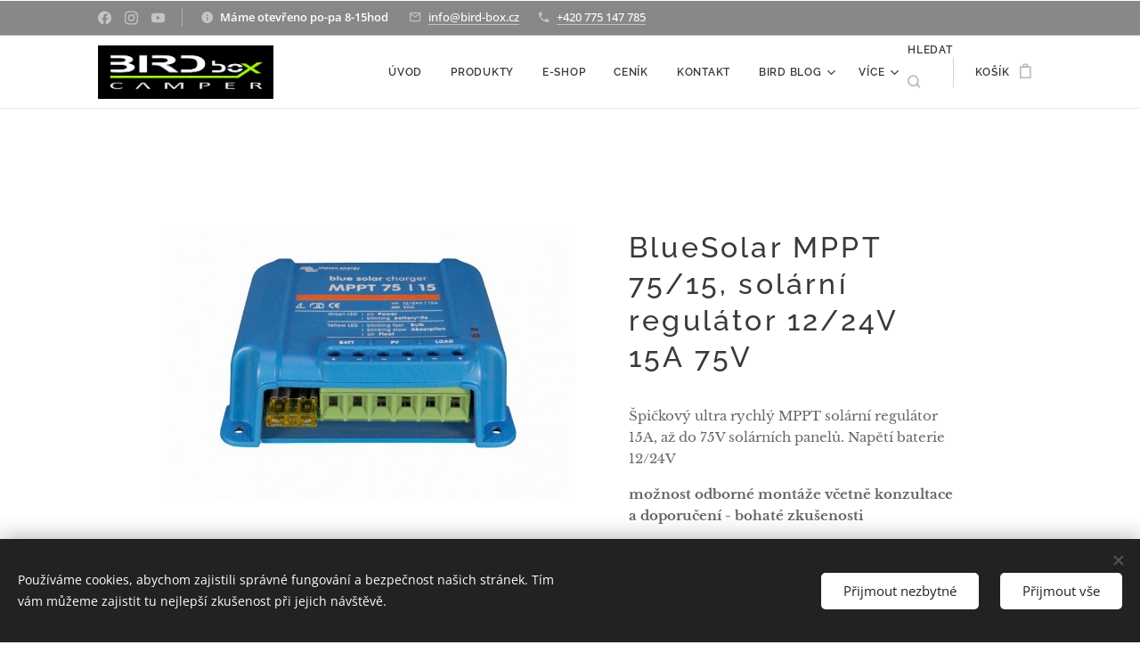

--- FILE ---
content_type: text/html; charset=UTF-8
request_url: https://www.bird-box.cz/p/bluesolar-mppt-75-15-solarni-regulator-12-24v-15a-75v/
body_size: 26614
content:
<!DOCTYPE html>
<html class="no-js" prefix="og: https://ogp.me/ns#" lang="cs">
<head><link rel="preconnect" href="https://duyn491kcolsw.cloudfront.net" crossorigin><link rel="preconnect" href="https://fonts.gstatic.com" crossorigin><meta charset="utf-8"><link rel="shortcut icon" href="https://cf19d6a9db.clvaw-cdnwnd.com/76cf72677f06fa1eb2995fa9b0c4fb25/200000842-197e1197e4/Titulka_na_video_2020.jpg_n.jpg?ph=cf19d6a9db"><link rel="apple-touch-icon" href="https://cf19d6a9db.clvaw-cdnwnd.com/76cf72677f06fa1eb2995fa9b0c4fb25/200000842-197e1197e4/Titulka_na_video_2020.jpg_n.jpg?ph=cf19d6a9db"><link rel="icon" href="https://cf19d6a9db.clvaw-cdnwnd.com/76cf72677f06fa1eb2995fa9b0c4fb25/200000842-197e1197e4/Titulka_na_video_2020.jpg_n.jpg?ph=cf19d6a9db">
    <meta http-equiv="X-UA-Compatible" content="IE=edge">
    <title>BlueSolar MPPT 75/15, solární regulátor 12/24V 15A 75V</title>
    <meta name="viewport" content="width=device-width,initial-scale=1">
    <meta name="msapplication-tap-highlight" content="no">
    
    <link href="https://duyn491kcolsw.cloudfront.net/files/0r/0rk/0rklmm.css?ph=cf19d6a9db" media="print" rel="stylesheet">
    <link href="https://duyn491kcolsw.cloudfront.net/files/2e/2e5/2e5qgh.css?ph=cf19d6a9db" media="screen and (min-width:100000em)" rel="stylesheet" data-type="cq" disabled>
    <link rel="stylesheet" href="https://duyn491kcolsw.cloudfront.net/files/45/45b/45boco.css?ph=cf19d6a9db"><link rel="stylesheet" href="https://duyn491kcolsw.cloudfront.net/files/4e/4er/4ersdq.css?ph=cf19d6a9db" media="screen and (min-width:37.5em)"><link rel="stylesheet" href="https://duyn491kcolsw.cloudfront.net/files/2v/2vp/2vpyx8.css?ph=cf19d6a9db" data-wnd_color_scheme_file=""><link rel="stylesheet" href="https://duyn491kcolsw.cloudfront.net/files/34/34q/34qmjb.css?ph=cf19d6a9db" data-wnd_color_scheme_desktop_file="" media="screen and (min-width:37.5em)" disabled=""><link rel="stylesheet" href="https://duyn491kcolsw.cloudfront.net/files/1j/1jo/1jorv9.css?ph=cf19d6a9db" data-wnd_additive_color_file=""><link rel="stylesheet" href="https://duyn491kcolsw.cloudfront.net/files/3l/3l0/3l0hu9.css?ph=cf19d6a9db" data-wnd_typography_file=""><link rel="stylesheet" href="https://duyn491kcolsw.cloudfront.net/files/1r/1re/1remi4.css?ph=cf19d6a9db" data-wnd_typography_desktop_file="" media="screen and (min-width:37.5em)" disabled=""><script>(()=>{let e=!1;const t=()=>{if(!e&&window.innerWidth>=600){for(let e=0,t=document.querySelectorAll('head > link[href*="css"][media="screen and (min-width:37.5em)"]');e<t.length;e++)t[e].removeAttribute("disabled");e=!0}};t(),window.addEventListener("resize",t),"container"in document.documentElement.style||fetch(document.querySelector('head > link[data-type="cq"]').getAttribute("href")).then((e=>{e.text().then((e=>{const t=document.createElement("style");document.head.appendChild(t),t.appendChild(document.createTextNode(e)),import("https://duyn491kcolsw.cloudfront.net/client/js.polyfill/container-query-polyfill.modern.js").then((()=>{let e=setInterval((function(){document.body&&(document.body.classList.add("cq-polyfill-loaded"),clearInterval(e))}),100)}))}))}))})()</script>
<link rel="preload stylesheet" href="https://duyn491kcolsw.cloudfront.net/files/2m/2m8/2m8msc.css?ph=cf19d6a9db" as="style"><meta name="description" content="Na všechny MPPT regulátory poskytuje Victron Energy prodlouženu záruku 5 let."><meta name="keywords" content=""><meta name="generator" content="Webnode 2"><meta name="apple-mobile-web-app-capable" content="no"><meta name="apple-mobile-web-app-status-bar-style" content="black"><meta name="format-detection" content="telephone=no">

<meta property="og:url" content="https://bird-box.cz/p/bluesolar-mppt-75-15-solarni-regulator-12-24v-15a-75v/"><meta property="og:title" content="BlueSolar MPPT 75/15, solární regulátor 12/24V 15A 75V"><meta property="og:type" content="article"><meta property="og:description" content="Na všechny MPPT regulátory poskytuje Victron Energy prodlouženu záruku 5 let."><meta property="og:site_name" content="BIRD-box Camper"><meta property="og:image" content="https://cf19d6a9db.clvaw-cdnwnd.com/76cf72677f06fa1eb2995fa9b0c4fb25/200000782-794d9794db/700/799-1310245239_v-1.jpg?ph=cf19d6a9db"><meta name="robots" content="index,follow"><link rel="canonical" href="https://www.bird-box.cz/p/bluesolar-mppt-75-15-solarni-regulator-12-24v-15a-75v/"><script>window.checkAndChangeSvgColor=function(c){try{var a=document.getElementById(c);if(a){c=[["border","borderColor"],["outline","outlineColor"],["color","color"]];for(var h,b,d,f=[],e=0,m=c.length;e<m;e++)if(h=window.getComputedStyle(a)[c[e][1]].replace(/\s/g,"").match(/^rgb[a]?\(([0-9]{1,3}),([0-9]{1,3}),([0-9]{1,3})/i)){b="";for(var g=1;3>=g;g++)b+=("0"+parseInt(h[g],10).toString(16)).slice(-2);"0"===b.charAt(0)&&(d=parseInt(b.substr(0,2),16),d=Math.max(16,d),b=d.toString(16)+b.slice(-4));f.push(c[e][0]+"="+b)}if(f.length){var k=a.getAttribute("data-src"),l=k+(0>k.indexOf("?")?"?":"&")+f.join("&");a.src!=l&&(a.src=l,a.outerHTML=a.outerHTML)}}}catch(n){}};</script><script src="https://www.googletagmanager.com/gtag/js?id=UA-233714962-1" async></script><script>
						window.dataLayer = window.dataLayer || [];
						function gtag(){
						
						dataLayer.push(arguments);}
						gtag('js', new Date());
						</script><script>gtag('consent', 'default', {'ad_storage': 'denied', 'analytics_storage': 'denied', 'ad_user_data': 'denied', 'ad_personalization': 'denied' });</script><script>gtag('config', 'UA-233714962-1');</script></head>
<body class="l wt-product l-boxed b-btn-fr b-btn-s-m b-btn-dn b-btn-bw-1 img-d-n img-t-o img-h-z line-solid b-e-ds lbox-d c-s-n  wnd-s-i hb-on  wnd-fe   wnd-eshop"><noscript>
				<iframe
				 src="https://www.googletagmanager.com/ns.html?id=GTM-542MMSL"
				 height="0"
				 width="0"
				 style="display:none;visibility:hidden"
				 >
				 </iframe>
			</noscript>

<div class="wnd-page l-page cs-gray ac-none t-t-fs-m t-t-fw-s t-t-sp t-t-d-n t-s-fs-s t-s-fw-m t-s-sp t-s-d-n t-p-fs-s t-p-fw-m t-p-sp-n t-h-fs-m t-h-fw-s t-h-sp t-bq-fs-s t-bq-fw-s t-bq-sp-n t-bq-d-l t-btn-fw-s t-nav-fw-s t-pd-fw-l t-nav-tt-u">
    <div class="l-w t cf t-05">
        <div class="l-bg cf sc-w">
            <div class="s-bg-l">
                
                
            </div>
        </div>
        <header class="l-h cf">
            <div class="sw cf">
	<div class="sw-c cf"><section class="s s-hb cf sc-ac  sc-m wnd-w-default wnd-hbs-on wnd-hbi-on wnd-hbi-news-on">
	<div class="s-w cf">
		<div class="s-o cf">
			<div class="s-bg cf">
                <div class="s-bg-l">
                    
                    
                </div>
			</div>
			<div class="s-c">
                <div class="s-hb-c cf">
                    <div class="hb-si">
                        <div class="si">
    <div class="si-c"><a href="https://www.facebook.com/procampink" target="_blank" rel="noreferrer" title="Facebook"><svg xmlns="https://www.w3.org/2000/svg" viewBox="0 0 24 24" height="18px" width="18px"><path d="M24 12.073c0-6.627-5.373-12-12-12s-12 5.373-12 12c0 5.99 4.388 10.954 10.125 11.854v-8.385H7.078v-3.47h3.047V9.43c0-3.007 1.792-4.669 4.533-4.669 1.312 0 2.686.235 2.686.235v2.953H15.83c-1.491 0-1.956.925-1.956 1.874v2.25h3.328l-.532 3.47h-2.796v8.385C19.612 23.027 24 18.062 24 12.073z" fill="#bebebe"></path></svg></a><a href="https://www.instagram.com/birdboxcamper" target="_blank" rel="noreferrer" title="Instagram"><svg viewBox="0 0 24 24" xmlns="https://www.w3.org/2000/svg" height="18px" width="18px"><path d="M12 0C8.74 0 8.333.015 7.053.072 5.775.132 4.905.333 4.14.63c-.789.306-1.459.717-2.126 1.384S.935 3.35.63 4.14C.333 4.905.131 5.775.072 7.053.012 8.333 0 8.74 0 12s.015 3.667.072 4.947c.06 1.277.261 2.148.558 2.913a5.885 5.885 0 001.384 2.126A5.868 5.868 0 004.14 23.37c.766.296 1.636.499 2.913.558C8.333 23.988 8.74 24 12 24s3.667-.015 4.947-.072c1.277-.06 2.148-.262 2.913-.558a5.898 5.898 0 002.126-1.384 5.86 5.86 0 001.384-2.126c.296-.765.499-1.636.558-2.913.06-1.28.072-1.687.072-4.947s-.015-3.667-.072-4.947c-.06-1.277-.262-2.149-.558-2.913a5.89 5.89 0 00-1.384-2.126A5.847 5.847 0 0019.86.63c-.765-.297-1.636-.499-2.913-.558C15.667.012 15.26 0 12 0zm0 2.16c3.203 0 3.585.016 4.85.071 1.17.055 1.805.249 2.227.415.562.217.96.477 1.382.896.419.42.679.819.896 1.381.164.422.36 1.057.413 2.227.057 1.266.07 1.646.07 4.85s-.015 3.585-.074 4.85c-.061 1.17-.256 1.805-.421 2.227a3.81 3.81 0 01-.899 1.382 3.744 3.744 0 01-1.38.896c-.42.164-1.065.36-2.235.413-1.274.057-1.649.07-4.859.07-3.211 0-3.586-.015-4.859-.074-1.171-.061-1.816-.256-2.236-.421a3.716 3.716 0 01-1.379-.899 3.644 3.644 0 01-.9-1.38c-.165-.42-.359-1.065-.42-2.235-.045-1.26-.061-1.649-.061-4.844 0-3.196.016-3.586.061-4.861.061-1.17.255-1.814.42-2.234.21-.57.479-.96.9-1.381.419-.419.81-.689 1.379-.898.42-.166 1.051-.361 2.221-.421 1.275-.045 1.65-.06 4.859-.06l.045.03zm0 3.678a6.162 6.162 0 100 12.324 6.162 6.162 0 100-12.324zM12 16c-2.21 0-4-1.79-4-4s1.79-4 4-4 4 1.79 4 4-1.79 4-4 4zm7.846-10.405a1.441 1.441 0 01-2.88 0 1.44 1.44 0 012.88 0z" fill="#bebebe"></path></svg></a><a href="http://www.youtube.com/@BIRDbox%C3%A1k" target="_blank" rel="noreferrer" title="Youtube"><svg xmlns="https://www.w3.org/2000/svg" viewBox="0 0 24 24" height="18px" width="18px"><path d="M23.498 6.186a3.016 3.016 0 00-2.122-2.136C19.505 3.545 12 3.545 12 3.545s-7.505 0-9.377.505A3.017 3.017 0 00.502 6.186C0 8.07 0 12 0 12s0 3.93.502 5.814a3.016 3.016 0 002.122 2.136c1.871.505 9.376.505 9.376.505s7.505 0 9.377-.505a3.015 3.015 0 002.122-2.136C24 15.93 24 12 24 12s0-3.93-.502-5.814zM9.545 15.568V8.432L15.818 12l-6.273 3.568z" fill="#bebebe"></path></svg></a></div>
</div>
                    </div>
                    <div class="hb-ci">
                        <div class="ci">
    <div class="ci-c" data-placeholder="Kontaktní informace"><div class="ci-news"><span><strong>Máme otevřeno po-pa 8-15hod&nbsp;</strong></span></div><div class="ci-mail"><span><a href="mailto:info@bird-box.cz">info@bird-box.cz</a></span></div><div class="ci-phone"><span><a href="tel:+420 775 147 785 ">+420 775 147 785 </a></span></div></div>
</div>
                    </div>
                    <div class="hb-ccy">
                        
                    </div>
                    <div class="hb-lang">
                        
                    </div>
                </div>
			</div>
		</div>
	</div>
</section><section data-space="true" class="s s-hn s-hn-default wnd-mt-classic wnd-na-c logo-classic sc-w   wnd-w-default wnd-nh-m hm-hidden wnd-nav-border menu-default-underline-grow">
	<div class="s-w">
		<div class="s-o">

			<div class="s-bg">
                <div class="s-bg-l">
                    
                    
                </div>
			</div>

			<div class="h-w h-f wnd-fixed">

				<div class="n-l">
					<div class="s-c menu-nav">
						<div class="logo-block">
							<div class="b b-l logo logo-default logo-nb open-sans wnd-iar-3-1 logo-15 b-ls-l" id="wnd_LogoBlock_636988" data-wnd_mvc_type="wnd.fe.LogoBlock">
	<div class="b-l-c logo-content">
		<a class="b-l-link logo-link" href="/home/">

			<div class="b-l-image logo-image">
				<div class="b-l-image-w logo-image-cell">
                    <picture><source type="image/webp" srcset="https://cf19d6a9db.clvaw-cdnwnd.com/76cf72677f06fa1eb2995fa9b0c4fb25/200002494-e8b68e8b6b/450/logo%20new.webp?ph=cf19d6a9db 450w, https://cf19d6a9db.clvaw-cdnwnd.com/76cf72677f06fa1eb2995fa9b0c4fb25/200002494-e8b68e8b6b/700/logo%20new.webp?ph=cf19d6a9db 700w, https://cf19d6a9db.clvaw-cdnwnd.com/76cf72677f06fa1eb2995fa9b0c4fb25/200002494-e8b68e8b6b/logo%20new.webp?ph=cf19d6a9db 1920w" sizes="(min-width: 600px) 450px, (min-width: 360px) calc(100vw * 0.8), 100vw" ><img src="https://cf19d6a9db.clvaw-cdnwnd.com/76cf72677f06fa1eb2995fa9b0c4fb25/200001246-7e8e97e8eb/logo%20new.jpg?ph=cf19d6a9db" alt="" width="1920" height="584" class="wnd-logo-img" ></picture>
				</div>
			</div>

			

			<div class="b-l-br logo-br"></div>

			<div class="b-l-text logo-text-wrapper">
				<div class="b-l-text-w logo-text">
					<span class="b-l-text-c logo-text-cell"></span>
				</div>
			</div>

		</a>
	</div>
</div>
						</div>

						<div id="menu-slider">
							<div id="menu-block">
								<nav id="menu"><div class="menu-font menu-wrapper">
	<a href="#" class="menu-close" rel="nofollow" title="Close Menu"></a>
	<ul role="menubar" aria-label="Menu" class="level-1">
		<li role="none" class="wnd-homepage">
			<a class="menu-item" role="menuitem" href="/home/"><span class="menu-item-text">Úvod</span></a>
			
		</li><li role="none">
			<a class="menu-item" role="menuitem" href="/produkty/"><span class="menu-item-text">Produkty</span></a>
			
		</li><li role="none">
			<a class="menu-item" role="menuitem" href="/internetovy-obchod/"><span class="menu-item-text"> e-shop</span></a>
			
		</li><li role="none">
			<a class="menu-item" role="menuitem" href="/cenik/"><span class="menu-item-text">Ceník</span></a>
			
		</li><li role="none">
			<a class="menu-item" role="menuitem" href="/kontakt/"><span class="menu-item-text">Kontakt</span></a>
			
		</li><li role="none" class="wnd-with-submenu">
			<a class="menu-item" role="menuitem" href="/bird-blog/"><span class="menu-item-text">BIRD Blog</span></a>
			<ul role="menubar" aria-label="Menu" class="level-2">
		<li role="none">
			<a class="menu-item" role="menuitem" href="/kopie-z-bird-blog/"><span class="menu-item-text">  BIRD Blog rady, tipy</span></a>
			
		</li><li role="none">
			<a class="menu-item" role="menuitem" href="/blog/"><span class="menu-item-text">BIRD blog cestování</span></a>
			
		</li><li role="none">
			<a class="menu-item" role="menuitem" href="/bird-realizace/"><span class="menu-item-text">BIRD historie</span></a>
			
		</li><li role="none">
			<a class="menu-item" role="menuitem" href="/fotogalerie-z-cest/"><span class="menu-item-text">Fotogalerie realizací</span></a>
			
		</li>
	</ul>
		</li><li role="none" class="wnd-with-submenu">
			<a class="menu-item" role="menuitem" href="/obchodni-podminky/"><span class="menu-item-text">Obchodní podmínky</span></a>
			<ul role="menubar" aria-label="Menu" class="level-2">
		<li role="none">
			<a class="menu-item" role="menuitem" href="/pravidla-ochrany-soukromi/"><span class="menu-item-text">Pravidla ochrany soukromí</span></a>
			
		</li>
	</ul>
		</li><li role="none">
			<a class="menu-item" role="menuitem" href="/velkoobchod/"><span class="menu-item-text">Velkoobchod </span></a>
			
		</li><li role="none">
			<a class="menu-item" role="menuitem" href="/o-nas/"><span class="menu-item-text">O nás</span></a>
			
		</li>
	</ul>
	<span class="more-text">Více</span>
</div></nav>
							</div>
						</div>

						<div class="cart-and-mobile">
							<div class="search">
    <div class="search-app"></div>
</div>
							<div class="cart cf">
	<div class="cart-content">
		<a href="/cart/">
			<div class="cart-content-link">
				<div class="cart-text"><span>Košík</span></div>
				<div class="cart-piece-count" data-count="0" data-wnd_cart_part="count">0</div>
				<div class="cart-piece-text" data-wnd_cart_part="text"></div>
				<div class="cart-price" data-wnd_cart_part="price">0,00 Kč</div>
			</div>
		</a>
	</div>
</div>

							<div id="menu-mobile">
								<a href="#" id="menu-submit"><span></span>Menu</a>
							</div>
						</div>

					</div>
				</div>

			</div>

		</div>
	</div>
</section></div>
</div>
        </header>
        <main class="l-m cf">
            <div class="sw cf">
	<div class="sw-c cf"><section class="s s-hm s-hm-hidden wnd-h-hidden cf sc-w   hn-default"></section><section data-space="true" class="s s-ed cf sc-w   wnd-w-narrow wnd-s-normal wnd-h-auto">
	<div class="s-w cf">
		<div class="s-o s-fs cf">
			<div class="s-bg cf">
                <div class="s-bg-l">
                    
                    
                </div>
			</div>
			<div class="s-c s-fs cf">
				<div class="b-e b-e-d b b-s cf" data-wnd_product_item="200001197" data-wnd_product_data="{&quot;id&quot;:200001197,&quot;name&quot;:&quot;BlueSolar MPPT 75\/15, sol\u00e1rn\u00ed regul\u00e1tor 12\/24V 15A 75V&quot;,&quot;image&quot;:[&quot;https:\/\/cf19d6a9db.clvaw-cdnwnd.com\/76cf72677f06fa1eb2995fa9b0c4fb25\/200000782-794d9794db\/450\/799-1310245239_v-1.jpg?ph=cf19d6a9db&quot;,&quot;https:\/\/cf19d6a9db.clvaw-cdnwnd.com\/76cf72677f06fa1eb2995fa9b0c4fb25\/200000782-794d9794db\/799-1310245239_v-1.jpg?ph=cf19d6a9db&quot;],&quot;detail_url&quot;:&quot;\/p\/bluesolar-mppt-75-15-solarni-regulator-12-24v-15a-75v\/&quot;,&quot;category&quot;:&quot;Sol\u00e1rn\u00ed regul\u00e1tory&quot;,&quot;list_position&quot;:0,&quot;price&quot;:2376,&quot;comparative_price&quot;:0,&quot;out_of_stock&quot;:false,&quot;availability&quot;:&quot;DO_NOT_SHOW&quot;,&quot;variants&quot;:[],&quot;variants_active&quot;:false}" data-wnd-price-info-template="&lt;span class=&quot;prd-price-info&quot;&gt;&lt;span class=&quot;prd-price-info-c&quot;&gt;{value}&lt;/span&gt;&lt;/span&gt;">
    <form class="cf" action="" method="post" data-wnd_sys_form="add-to-cart">

        <div class="b-e-d-head b-e-d-right">
            <h1 class="b-e-d-title cf"><span class="prd-title">
	<span class="prd-title-c">BlueSolar MPPT 75/15, solární regulátor 12/24V 15A 75V</span>
</span></h1>
        </div>

        <div class="b-e-d-ribbons cf">
            <span class="prd-label prd-out-of-stock">
	<span class="prd-label-c prd-out-of-stock-c"></span>
</span>
            <span class="prd-label">
	<span class="prd-label-c"></span>
</span>
        </div>

        <div class="b-e-d-gal b-e-d-left">
            <div class="prd-gal cf" id="wnd_ProductGalleryBlock_882987" data-slideshow="false">
	<div class="prd-gal-c cf">
		<ul class="prd-gal-list cf">
			<li class="prd-gal-photo wnd-orientation-landscape">
				<a class="prd-gal-link litebox" data-litebox-group="gallery" data-litebox-text="" href="https://cf19d6a9db.clvaw-cdnwnd.com/76cf72677f06fa1eb2995fa9b0c4fb25/200000782-794d9794db/799-1310245239_v-1.jpg?ph=cf19d6a9db" width="800" height="534">
					<div class="prd-gal-img cf">
						<div class="prd-gal-img-pos">
                            <picture><source type="image/webp" srcset="https://cf19d6a9db.clvaw-cdnwnd.com/76cf72677f06fa1eb2995fa9b0c4fb25/200002158-e7862e7865/450/799-1310245239_v-1.webp?ph=cf19d6a9db 450w, https://cf19d6a9db.clvaw-cdnwnd.com/76cf72677f06fa1eb2995fa9b0c4fb25/200002158-e7862e7865/700/799-1310245239_v-1.webp?ph=cf19d6a9db 700w, https://cf19d6a9db.clvaw-cdnwnd.com/76cf72677f06fa1eb2995fa9b0c4fb25/200002158-e7862e7865/799-1310245239_v-1.webp?ph=cf19d6a9db 800w" sizes="(min-width: 768px) 60vw, 100vw" ><img src="https://cf19d6a9db.clvaw-cdnwnd.com/76cf72677f06fa1eb2995fa9b0c4fb25/200000782-794d9794db/799-1310245239_v-1.jpg?ph=cf19d6a9db" alt="" width="800" height="534" loading="lazy" ></picture>
						</div>
					</div>
					<div class="prd-gal-title cf"><span></span></div>
				</a>
			</li>
		</ul>
	</div>

	<div class="prd-gal-nav dots cf">
		<div class="prd-gal-nav-arrow-prev prd-gal-nav-arrow">
			<div class="prd-gal-nav-arrow-submit"></div>
		</div>

		<div class="prd-gal-nav-c dots-content cf"></div>

		<div class="prd-gal-nav-arrow-next prd-gal-nav-arrow">
			<div class="prd-gal-nav-arrow-submit"></div>
		</div>
	</div>

	
</div>
        </div>

        <div class="b-e-d-c b-e-d-right">
            <div class="b-text text prd-text">
	<div class="prd-text-c"><p>Špičkový ultra rychlý MPPT solární regulátor 15A, až do 75V solárních panelů. Napětí baterie 12/24V&nbsp;<br></p><p><strong>možnost odborné montáže včetně konzultace a doporučení - bohaté zkušenosti</strong><br></p></div>
</div>
            
            <div class="b-e-d-price cf">
                <span class="prd-price">
	<span class="prd-price-pref-text wnd-product-prefix-text"></span><span class="prd-price-pref"></span><span class="prd-price-c wnd-product-price">2&nbsp;376,00</span><span class="prd-price-suf">&nbsp;Kč</span><span class="prd-price-suf-text wnd-product-suffix-text"></span>
</span>
                <span class="prd-price prd-price-com wnd-product-comparative-price-area wnd-empty" style="display:none">
	<span class="prd-price-pref"></span><span class="prd-price-c wnd-product-comparative-price-content">0,00</span><span class="prd-price-suf">&nbsp;Kč</span>
</span>
            </div>
            <div class="b-e-d-price b-e-d-price-info" data-wnd-identifier="wnd-price-info-container">
                
                
                
                
                
            </div>
            <div class="b-e-d-stock b-e-d-stock-info" data-wnd-identifier="wnd-stock-info-container">
                <span class="prd-stock-info" data-wnd-identifier="wnd-stock-info">
    <span class="wt-bold"></span>
</span>
            </div>

            <div class="b-e-d-submit cf">
                <div class="prd-crt b-btn b-btn-3 b-btn-atc b-btn-i-left b-btn-i-atc wnd-fixed cf">
                    <button class="b-btn-l b-btn-fixed" type="submit" name="send" value="wnd_ProductDetailFormBlock_633648" disabled data-wnd_add_to_cart_button>
                        <span class="b-btn-t">Do košíku</span>
                        <span class="b-btn-a-l">
							<span class="loader"></span>
						</span>
                        <span class="b-btn-a-a">
							<span class="checked"></span>
							Přidáno do košíku
						</span>
                        <span class="b-btn-ofs">Vyprodáno</span>
                    </button>
                </div>
            </div>
        </div>

        <input type="hidden" name="id" value="200001197">

    </form>
<script>gtag('event', 'view_item', {"items":{"id":200001197,"name":"BlueSolar MPPT 75\/15, sol\u00e1rn\u00ed regul\u00e1tor 12\/24V 15A 75V","category":"Sol\u00e1rn\u00ed regul\u00e1tory","list_position":0,"price":"2376.0000"},"send_to":"UA-233714962-1"});</script></div>
				<div class="ez cf wnd-no-cols">
	<div class="ez-c"><div class="b b-text cf">
	<div class="b-c b-text-c b-s b-s-t60 b-s-b60 b-cs cf"><p><strong>Na všechny MPPT regulátory poskytuje Victron Energy prodlouženu záruku 5 let.</strong></p><p>Ultra rychlý solární regulátor BlueSolar MPPT75/15.</p><p><strong>Ultra rychlý MPPT (Maximum Power Point Tracking)</strong><br>Zvláště v případě proměnlivé oblačnosti, kdy se neustále mění intenzita slunečního záření, regulátor velice rychle reaguje a je schopen zvýšit zisky o 30% oproti PWM regulátorům a až o 10% oproti běžným, pomalejším, MPPT regulátorům.</p><p><strong>BatteryLife revoluční nabíjecí program</strong><br>Pokud regulátor není schopen plně nabít baterie během jednoho dne, bývá výsledkem postupné vybíjení baterie, každým cyklem se tento stav nadále prohlubuje. To způsobí plné vybití, možnost sulfatace baterie a následně zničení nebo významnou ztrátu kapacity během několika týdnů nebo měsíců.<br>BatteryLife nabíjecí algoritmus tento stav monitoruje a pokud k němu začne docházet, pak každý den zvýší úroveň vypnutí zátěže od baterie dokud nedojde k dosažení absorbčního nabíjení. Od tohoto okamžiku bude nadále upravována hodnota odpojení od zátěže tak, aby absorbční dobíjení proběhlo ca každý týden.</p><p>Součástí solárního regulátoru je teplotní sensor, který upravuje nabíjecí napětí dle okolní teploty.</p><p>Nabíjecí algoritmus lze pomocí software naprogramovat dle potřeby, k propojení s PC slouží VE.Direct USB kabel, k regulátoru lze připojit Bluetooth rozhraní. Na Vašem chytrém zařízení si pak můžete zobraztit aktuální provozní parametry, nebo některé měnit.</p><p>Výstup je zkratuvzdorný a může napájet kapacitní zátěže jako třeba invertory.</p><p>Automatická detekce napětí baterií.</p><p>Je možné volit hodotu napětí pro připojení a odpojení zátěže.</p><p><strong>Maximální výkon fotovoltaického pole</strong><br>12V - 145Wp, 24V - 290Wp<br>Napětí solárních panelů musí přesáhnout napětí baterie alespoň o 5 V, aby začal regulátor pracovat a nabíjet baterii. Regulátor nabíjí do chvíle, kdy je napětí panelů o 1 V vyšší než napětí baterie.</p><p><strong>Rozsáhlá elektronická ochrana</strong><br>Ochrana proti přehřátí a snížení výkonu při vysokých teplotách. Ochrana proti zkratu a přepólování.</p><p><strong>TECHNICKÉ PARAMETRY MPPT Blue Solar 75/15:</strong>Pracovní napětí: 12/24 V (autodetekce)<br>Maximální nabíjecí proud: 15 A (20 A pojistka)<br>Maximální výkon panelů pro napětí 12V: 220 W<br>Maximální výkon panelů pro napětí 24V: 440 W<br>Pokud je k regulátoru připojen větší než maximální povolený výkon panelů, regulátor omezí vstupní výkon na 220 W, resp. na 440 W. Napětí z panelů musí být větší než napětí baterie o 5 V, aby začal regulátor pracovat a nabíjet baterii. Regulátor nabíjí do chvíle, kdy je napětí z panelů o 1 V vyšší než napětí baterie.<br>Automatické odpojení zátěže při přetížení: ano<br>Maximální napětí z panelů: 75 V<br>Maximální účinnost: 98%<br>Vlastní spotřeba regulátoru: 12V: 20 mA, 24V: 10 mA<br>Absorpční napětí (Absorption): 14,4 V / 28,8 V <br>Udržovací napětí (Float): 13,8 V/ 27,6 V<br>Nabíjecí algoritmus: adaptivní vícestupňový<br>Teplotní kompenzace nabíjení: - 16 mV/°C resp. - 32 mV/°C<br>Trvalý proud zátěže: až 15 A<br>Krátkodobý proud zátěže: až 50 A<br>Hodnota napětí pro odpojení napájení spotřebičů: 11,1 V/ 22,2 V nebo 11,8 V/ 23,6 V nebo BatteryLife algorithm<br>Hodnota napětí pro opětovné připojení a napájení spotřebičů: 13,1 V/ 26,2 V nebo 14 V/ 28 V nebo BatteryLife algoritmus<br>Ochrany: opačná polarita zapojení pólů baterie (pojistka), zkrat na výstupu,  přehřátí<br>Rozsah pracovních teplot: od - 30°C do + 60 °C (plný výkon do 40 °C)<br>Vlhkost: 100% (nekondenzující)<br>Komunikační port: VE.Direct<br>Barva: modrá (RAL 5012)<br>Maximální pro připojení do svorkovnice: 6 mm2<br>Stupeň krytí: IP 65 <br>Hmotnost: 0,5 kg<br> </p><p> Stáhněte si Manuál | Datasheet k MPPT 75/15</p><p>Objednací číslo: SCC010015050R <br>Výrobce: Victron Energy <br>Kategorie: Solární regulátory <br>Dostupnost: ihned k odeslání <br>Délka: 100 mm <br>Šířka (hloubka): 113 mm <br>Výška: 40 mm <br>Váha: 0,5 kg <br>Typ regulátoru: MPPT<br></p></div>
</div></div>
</div>
			</div>
		</div>
	</div>
</section></div>
</div>
        </main>
        <footer class="l-f cf">
            <div class="sw cf">
	<div class="sw-c cf"><section data-wn-border-element="s-f-border" class="s s-f s-f-basic s-f-simple sc-w   wnd-w-default wnd-s-high">
	<div class="s-w">
		<div class="s-o">
			<div class="s-bg">
                <div class="s-bg-l">
                    
                    
                </div>
			</div>
			<div class="s-c s-f-l-w s-f-border">
				<div class="s-f-l b-s b-s-t0 b-s-b0">
					<div class="s-f-l-c s-f-l-c-first">
						<div class="s-f-cr"><span class="it b link">
	<span class="it-c"><font class="wnd-font-size-110"><b>BIRD box s.r.o.</b>&nbsp;Sobíňov 284, <font>Sobíňov</font> 582 62, tel. +420 777 047 785, shop +420 775 147 785 <br>info<em>@</em>bird-box.cz</font></span>
</span></div>
						<div class="s-f-sf">
                            <span class="sf b">
<span class="sf-content sf-c link"><strong>https://www.facebo</strong><font class="wnd-font-size-90"><strong>ok.com/procampink/</strong></font></span>
</span>
                            <span class="sf-cbr link">
    <a href="#" rel="nofollow">Cookies</a>
</span>
                            
                            
                            
                        </div>
					</div>
					<div class="s-f-l-c s-f-l-c-last">
						<div class="s-f-lang lang-select cf">
	
</div>
					</div>
                    <div class="s-f-l-c s-f-l-c-currency">
                        <div class="s-f-ccy ccy-select cf">
	
</div>
                    </div>
				</div>
			</div>
		</div>
	</div>
</section></div>
</div>
        </footer>
    </div>
    
</div>
<section class="cb cb-dark" id="cookiebar" style="display:none;" id="cookiebar" style="display:none;">
	<div class="cb-bar cb-scrollable">
		<div class="cb-bar-c">
			<div class="cb-bar-text">Používáme cookies, abychom zajistili správné fungování a bezpečnost našich stránek. Tím vám můžeme zajistit tu nejlepší zkušenost při jejich návštěvě.</div>
			<div class="cb-bar-buttons">
				<button class="cb-button cb-close-basic" data-action="accept-necessary">
					<span class="cb-button-content">Přijmout nezbytné</span>
				</button>
				<button class="cb-button cb-close-basic" data-action="accept-all">
					<span class="cb-button-content">Přijmout vše</span>
				</button>
				
			</div>
		</div>
        <div class="cb-close cb-close-basic" data-action="accept-necessary"></div>
	</div>

	<div class="cb-popup cb-light close">
		<div class="cb-popup-c">
			<div class="cb-popup-head">
				<h3 class="cb-popup-title">Pokročilá nastavení</h3>
				<p class="cb-popup-text">Zde můžete upravit své preference ohledně cookies. Následující kategorie můžete povolit či zakázat a svůj výběr uložit.</p>
			</div>
			<div class="cb-popup-options cb-scrollable">
				<div class="cb-option">
					<input class="cb-option-input" type="checkbox" id="necessary" name="necessary" readonly="readonly" disabled="disabled" checked="checked">
                    <div class="cb-option-checkbox"></div>
                    <label class="cb-option-label" for="necessary">Nezbytné krátkodobé cookies</label>
					<div class="cb-option-text">Bez nezbytných cookies se neobejde správné a bezpečné fungování našich stránek a registrační proces na nich.</div>
				</div><div class="cb-option">
					<input class="cb-option-input" type="checkbox" id="functional" name="functional">
                    <div class="cb-option-checkbox"></div>
                    <label class="cb-option-label" for="functional">Funkční cookies</label>
					<div class="cb-option-text">Funkční cookies ukládají vaše preference a uzpůsobí podle nich naše stránky.</div>
				</div><div class="cb-option">
					<input class="cb-option-input" type="checkbox" id="performance" name="performance">
                    <div class="cb-option-checkbox"></div>
                    <label class="cb-option-label" for="performance">Výkonnostní cookies</label>
					<div class="cb-option-text">Výkonnostní cookies monitorují výkon našich stránek.</div>
				</div><div class="cb-option">
					<input class="cb-option-input" type="checkbox" id="marketing" name="marketing">
                    <div class="cb-option-checkbox"></div>
                    <label class="cb-option-label" for="marketing">Marketingové cookies</label>
					<div class="cb-option-text">Díky marketingovým cookies můžeme měřit a analyzovat výkon našeho webu.</div>
				</div>
			</div>
			<div class="cb-popup-footer">
				<button class="cb-button cb-save-popup" data-action="advanced-save">
					<span class="cb-button-content">Uložit</span>
				</button>
			</div>
			<div class="cb-close cb-close-popup" data-action="close"></div>
		</div>
	</div>
</section>

servis, montáž camping doplňků, obytné boxy, <script src="https://duyn491kcolsw.cloudfront.net/files/3n/3no/3nov38.js?ph=cf19d6a9db" crossorigin="anonymous" type="module"></script><script>document.querySelector(".wnd-fe")&&[...document.querySelectorAll(".c")].forEach((e=>{const t=e.querySelector(".b-text:only-child");t&&""===t.querySelector(".b-text-c").innerText&&e.classList.add("column-empty")}))</script>


<script src="https://duyn491kcolsw.cloudfront.net/client.fe/js.compiled/lang.cz.2086.js?ph=cf19d6a9db" crossorigin="anonymous"></script><script src="https://duyn491kcolsw.cloudfront.net/client.fe/js.compiled/compiled.multi.2-2193.js?ph=cf19d6a9db" crossorigin="anonymous"></script><script>var wnd = wnd || {};wnd.$data = {"image_content_items":{"wnd_ThumbnailBlock_582343":{"id":"wnd_ThumbnailBlock_582343","type":"wnd.pc.ThumbnailBlock"},"wnd_Section_eshop_product_detail_120857":{"id":"wnd_Section_eshop_product_detail_120857","type":"wnd.pc.Section"},"wnd_ProductGalleryBlock_882987":{"id":"wnd_ProductGalleryBlock_882987","type":"wnd.pc.ProductGalleryBlock"},"wnd_HeaderSection_header_main_35301":{"id":"wnd_HeaderSection_header_main_35301","type":"wnd.pc.HeaderSection"},"wnd_ImageBlock_674489":{"id":"wnd_ImageBlock_674489","type":"wnd.pc.ImageBlock"},"wnd_ProductPhotoImageBlock_90125":{"id":"wnd_ProductPhotoImageBlock_90125","type":"wnd.pc.ProductPhotoImageBlock"},"wnd_LogoBlock_636988":{"id":"wnd_LogoBlock_636988","type":"wnd.pc.LogoBlock"},"wnd_FooterSection_footer_120814":{"id":"wnd_FooterSection_footer_120814","type":"wnd.pc.FooterSection"}},"svg_content_items":{"wnd_ImageBlock_674489":{"id":"wnd_ImageBlock_674489","type":"wnd.pc.ImageBlock"},"wnd_LogoBlock_636988":{"id":"wnd_LogoBlock_636988","type":"wnd.pc.LogoBlock"}},"content_items":[],"eshopSettings":{"ESHOP_SETTINGS_DISPLAY_PRICE_WITHOUT_VAT":false,"ESHOP_SETTINGS_DISPLAY_ADDITIONAL_VAT":false,"ESHOP_SETTINGS_DISPLAY_SHIPPING_COST":false},"project_info":{"isMultilanguage":false,"isMulticurrency":false,"eshop_tax_enabled":"1","country_code":"cz","contact_state":null,"eshop_tax_type":"VAT","eshop_discounts":true,"graphQLURL":"https:\/\/bird-box.cz\/servers\/graphql\/","iubendaSettings":{"cookieBarCode":"","cookiePolicyCode":"","privacyPolicyCode":"","termsAndConditionsCode":""}}};</script><script>wnd.$system = {"fileSystemType":"aws_s3","localFilesPath":"https:\/\/www.bird-box.cz\/_files\/","awsS3FilesPath":"https:\/\/cf19d6a9db.clvaw-cdnwnd.com\/76cf72677f06fa1eb2995fa9b0c4fb25\/","staticFiles":"https:\/\/duyn491kcolsw.cloudfront.net\/files","isCms":false,"staticCDNServers":["https:\/\/duyn491kcolsw.cloudfront.net\/"],"fileUploadAllowExtension":["jpg","jpeg","jfif","png","gif","bmp","ico","svg","webp","tiff","pdf","doc","docx","ppt","pptx","pps","ppsx","odt","xls","xlsx","txt","rtf","mp3","wma","wav","ogg","amr","flac","m4a","3gp","avi","wmv","mov","mpg","mkv","mp4","mpeg","m4v","swf","gpx","stl","csv","xml","txt","dxf","dwg","iges","igs","step","stp"],"maxUserFormFileLimit":4194304,"frontendLanguage":"cz","backendLanguage":"cz","frontendLanguageId":"1","page":{"id":50000003,"identifier":"p","template":{"id":200000472,"styles":{"background":{"default":"","overlays":"","position":"","attachment":""},"additiveColor":"ac-none","scheme":"cs-gray","imageTitle":"img-t-o","imageHover":"img-h-z","imageStyle":"img-d-n","buttonDecoration":"b-btn-dn","buttonStyle":"b-btn-fr","buttonSize":"b-btn-s-m","buttonBorders":"b-btn-bw-1","lightboxStyle":"lbox-d","eshopGridItemStyle":"b-e-ds","eshopGridItemAlign":"b-e-c","columnSpaces":"c-s-n","typography":"t-05_new","acHeadings":false,"acSubheadings":false,"acIcons":false,"acOthers":false,"acMenu":false,"lineStyle":"line-solid","formStyle":"default","menuStyle":"menu-default-underline-grow","layoutType":"l-boxed","layoutDecoration":"l-d-none","menuType":"","sectionWidth":"wnd-w-narrow","sectionSpace":"wnd-s-normal","buttonWeight":"t-btn-fw-s","productWeight":"t-pd-fw-l","backgroundSettings":{"default":""},"sectionColor":"sc-w","menuWeight":"t-nav-fw-s","headerBarStyle":"hb-on","headerType":"editzone","searchStyle":"wnd-s-i","typoTitleSizes":"t-t-fs-m","typoTitleWeights":"t-t-fw-s","typoTitleSpacings":"t-t-sp","typoTitleDecorations":"t-t-d-n","typoHeadingSizes":"t-h-fs-m","typoHeadingWeights":"t-h-fw-s","typoHeadingSpacings":"t-h-sp","typoSubtitleSizes":"t-s-fs-s","typoSubtitleWeights":"t-s-fw-m","typoSubtitleSpacings":"t-s-sp","typoSubtitleDecorations":"t-s-d-n","typoParagraphSizes":"t-p-fs-s","typoParagraphWeights":"t-p-fw-m","typoParagraphSpacings":"t-p-sp-n","typoBlockquoteSizes":"t-bq-fs-s","typoBlockquoteWeights":"t-bq-fw-s","typoBlockquoteSpacings":"t-bq-sp-n","typoBlockquoteDecorations":"t-bq-d-l","menuTextTransform":"t-nav-tt-u"}},"layout":"product_detail","name":"BlueSolar MPPT 75\/15, sol\u00e1rn\u00ed regul\u00e1tor 12\/24V 15A 75V","html_title":"BlueSolar MPPT 75\/15, sol\u00e1rn\u00ed regul\u00e1tor 12\/24V 15A 75V","language":"cz","langId":1,"isHomepage":false,"meta_description":null,"meta_keywords":null,"header_code":null,"footer_code":null,"styles":null,"countFormsEntries":[]},"listingsPrefix":"\/l\/","productPrefix":"\/p\/","cartPrefix":"\/cart\/","checkoutPrefix":"\/checkout\/","searchPrefix":"\/search\/","isCheckout":false,"isEshop":true,"hasBlog":true,"isProductDetail":true,"isListingDetail":false,"listing_page":[],"hasEshopAnalytics":true,"gTagId":"UA-233714962-1","gAdsId":null,"format":{"be":{"DATE_TIME":{"mask":"%d.%m.%Y %H:%M","regexp":"^(((0?[1-9]|[1,2][0-9]|3[0,1])\\.(0?[1-9]|1[0-2])\\.[0-9]{1,4})(( [0-1][0-9]| 2[0-3]):[0-5][0-9])?|(([0-9]{4}(0[1-9]|1[0-2])(0[1-9]|[1,2][0-9]|3[0,1])(0[0-9]|1[0-9]|2[0-3])[0-5][0-9][0-5][0-9])))?$"},"DATE":{"mask":"%d.%m.%Y","regexp":"^((0?[1-9]|[1,2][0-9]|3[0,1])\\.(0?[1-9]|1[0-2])\\.[0-9]{1,4})$"},"CURRENCY":{"mask":{"point":",","thousands":" ","decimals":2,"mask":"%s","zerofill":true,"ignoredZerofill":true}}},"fe":{"DATE_TIME":{"mask":"%d.%m.%Y %H:%M","regexp":"^(((0?[1-9]|[1,2][0-9]|3[0,1])\\.(0?[1-9]|1[0-2])\\.[0-9]{1,4})(( [0-1][0-9]| 2[0-3]):[0-5][0-9])?|(([0-9]{4}(0[1-9]|1[0-2])(0[1-9]|[1,2][0-9]|3[0,1])(0[0-9]|1[0-9]|2[0-3])[0-5][0-9][0-5][0-9])))?$"},"DATE":{"mask":"%d.%m.%Y","regexp":"^((0?[1-9]|[1,2][0-9]|3[0,1])\\.(0?[1-9]|1[0-2])\\.[0-9]{1,4})$"},"CURRENCY":{"mask":{"point":",","thousands":" ","decimals":2,"mask":"%s","zerofill":true,"ignoredZerofill":true}}}},"e_product":{"id":200003567,"workingId":200001197,"name":"BlueSolar MPPT 75\/15, sol\u00e1rn\u00ed regul\u00e1tor 12\/24V 15A 75V","identifier":"bluesolar-mppt-75-15-solarni-regulator-12-24v-15a-75v","meta_description":null,"meta_keywords":null,"html_title":"BlueSolar MPPT 75\/15, sol\u00e1rn\u00ed regul\u00e1tor 12\/24V 15A 75V","styles":null,"content_items":{"wnd_PerexBlock_193431":{"type":"wnd.pc.PerexBlock","id":"wnd_PerexBlock_193431","context":"page","text":"\u003Cp\u003E\u003Cstrong\u003ENa v\u0161echny MPPT regul\u00e1tory poskytuje Victron Energy prodlou\u017eenu z\u00e1ruku 5 let.\u003C\/strong\u003E\u003C\/p\u003E"},"wnd_ThumbnailBlock_582343":{"type":"wnd.pc.ThumbnailBlock","id":"wnd_ThumbnailBlock_582343","context":"page","style":{"background":{"default":{"default":"wnd-background-image"},"overlays":[]},"backgroundSettings":{"default":{"default":{"id":200000782,"src":"200000782-794d9794db\/799-1310245239_v-1.jpg","dataType":"filesystem_files","width":800,"height":534,"mediaType":"myImages","mime":"image\/jpeg","alternatives":{"image\/webp":{"id":200002158,"src":"200002158-e7862e7865\/799-1310245239_v-1.webp","dataType":"filesystem_files","width":"800","height":"534","mime":"image\/webp"}}}}}},"refs":{"filesystem_files":[{"filesystem_files.id":200000782}]}},"wnd_SectionWrapper_550093":{"type":"wnd.pc.SectionWrapper","id":"wnd_SectionWrapper_550093","context":"page","content":["wnd_HeaderSection_header_main_35301","wnd_Section_eshop_product_detail_120857"]},"wnd_ListingDataBlock_613826":{"type":"wnd.pc.ListingDataBlock","id":"wnd_ListingDataBlock_613826","context":"page","refDataType":"listing_items","refDataKey":"=sourceDataKey","refDataId":"=sourceDataRef.id"},"wnd_ListingDataBlock_738095":{"type":"wnd.pc.ListingDataBlock","id":"wnd_ListingDataBlock_738095","context":"page","refDataType":"listing_items","refDataKey":"=sourceDataKey","refDataId":"=sourceDataRef.id"},"wnd_Section_eshop_product_detail_120857":{"type":"wnd.pc.Section","contentIdentifier":"eshop_product_detail","id":"wnd_Section_eshop_product_detail_120857","context":"page","content":{"default":["wnd_EditZone_242000","wnd_ProductDetailFormBlock_633648"],"default_box":["wnd_EditZone_242000","wnd_ProductDetailFormBlock_633648"]},"contentMap":{"wnd.pc.EditZone":{"master-01":"wnd_EditZone_242000"},"wnd.pc.ProductDetailFormBlock":{"product-01":"wnd_ProductDetailFormBlock_633648"}},"style":{"sectionColor":{"default":"sc-w"},"sectionWidth":{"default":"wnd-w-narrow"},"sectionSpace":{"default":"wnd-s-normal"},"sectionHeight":{"default":"wnd-h-auto"}},"variant":{"default":"default"}},"wnd_EditZone_242000":{"type":"wnd.pc.EditZone","id":"wnd_EditZone_242000","context":"page","content":["wnd_TextBlock_847004"]},"wnd_TextBlock_847004":{"type":"wnd.pc.TextBlock","id":"wnd_TextBlock_847004","context":"page","code":"\u003Cp\u003E\u003Cstrong\u003ENa v\u0161echny MPPT regul\u00e1tory poskytuje Victron Energy prodlou\u017eenu z\u00e1ruku 5 let.\u003C\/strong\u003E\u003C\/p\u003E\u003Cp\u003EUltra rychl\u00fd sol\u00e1rn\u00ed regul\u00e1tor BlueSolar MPPT75\/15.\u003C\/p\u003E\u003Cp\u003E\u003Cstrong\u003EUltra rychl\u00fd MPPT (Maximum Power Point Tracking)\u003C\/strong\u003E\u003Cbr\u003EZvl\u00e1\u0161t\u011b v p\u0159\u00edpad\u011b prom\u011bnliv\u00e9 obla\u010dnosti, kdy se neust\u00e1le m\u011bn\u00ed intenzita slune\u010dn\u00edho z\u00e1\u0159en\u00ed, regul\u00e1tor velice rychle reaguje a je schopen zv\u00fd\u0161it zisky o 30% oproti PWM regul\u00e1tor\u016fm a a\u017e o 10% oproti b\u011b\u017en\u00fdm, pomalej\u0161\u00edm, MPPT regul\u00e1tor\u016fm.\u003C\/p\u003E\u003Cp\u003E\u003Cstrong\u003EBatteryLife revolu\u010dn\u00ed nab\u00edjec\u00ed program\u003C\/strong\u003E\u003Cbr\u003EPokud regul\u00e1tor nen\u00ed schopen pln\u011b nab\u00edt baterie b\u011bhem jednoho dne, b\u00fdv\u00e1 v\u00fdsledkem postupn\u00e9 vyb\u00edjen\u00ed baterie, ka\u017ed\u00fdm cyklem se tento stav nad\u00e1le prohlubuje. To zp\u016fsob\u00ed pln\u00e9 vybit\u00ed, mo\u017enost sulfatace baterie a n\u00e1sledn\u011b zni\u010den\u00ed nebo v\u00fdznamnou ztr\u00e1tu kapacity b\u011bhem n\u011bkolika t\u00fddn\u016f nebo m\u011bs\u00edc\u016f.\u003Cbr\u003EBatteryLife nab\u00edjec\u00ed algoritmus tento stav monitoruje a pokud k n\u011bmu za\u010dne doch\u00e1zet, pak ka\u017ed\u00fd den zv\u00fd\u0161\u00ed \u00farove\u0148 vypnut\u00ed z\u00e1t\u011b\u017ee od baterie dokud nedojde k dosa\u017een\u00ed absorb\u010dn\u00edho nab\u00edjen\u00ed. Od tohoto okam\u017eiku bude nad\u00e1le upravov\u00e1na hodnota odpojen\u00ed od z\u00e1t\u011b\u017ee tak, aby absorb\u010dn\u00ed dob\u00edjen\u00ed prob\u011bhlo ca ka\u017ed\u00fd t\u00fdden.\u003C\/p\u003E\u003Cp\u003ESou\u010d\u00e1st\u00ed sol\u00e1rn\u00edho regul\u00e1toru je teplotn\u00ed sensor, kter\u00fd upravuje nab\u00edjec\u00ed nap\u011bt\u00ed dle okoln\u00ed teploty.\u003C\/p\u003E\u003Cp\u003ENab\u00edjec\u00ed algoritmus lze pomoc\u00ed software naprogramovat dle pot\u0159eby, k propojen\u00ed s PC slou\u017e\u00ed VE.Direct USB kabel, k regul\u00e1toru lze p\u0159ipojit Bluetooth rozhran\u00ed. Na Va\u0161em chytr\u00e9m za\u0159\u00edzen\u00ed si pak m\u016f\u017eete zobraztit aktu\u00e1ln\u00ed provozn\u00ed parametry, nebo n\u011bkter\u00e9 m\u011bnit.\u003C\/p\u003E\u003Cp\u003EV\u00fdstup je zkratuvzdorn\u00fd a m\u016f\u017ee nap\u00e1jet kapacitn\u00ed z\u00e1t\u011b\u017ee jako t\u0159eba invertory.\u003C\/p\u003E\u003Cp\u003EAutomatick\u00e1 detekce nap\u011bt\u00ed bateri\u00ed.\u003C\/p\u003E\u003Cp\u003EJe mo\u017en\u00e9 volit hodotu nap\u011bt\u00ed pro p\u0159ipojen\u00ed a odpojen\u00ed z\u00e1t\u011b\u017ee.\u003C\/p\u003E\u003Cp\u003E\u003Cstrong\u003EMaxim\u00e1ln\u00ed v\u00fdkon fotovoltaick\u00e9ho pole\u003C\/strong\u003E\u003Cbr\u003E12V - 145Wp, 24V - 290Wp\u003Cbr\u003ENap\u011bt\u00ed sol\u00e1rn\u00edch panel\u016f mus\u00ed p\u0159es\u00e1hnout nap\u011bt\u00ed baterie alespo\u0148 o 5 V, aby za\u010dal regul\u00e1tor pracovat a nab\u00edjet baterii. Regul\u00e1tor nab\u00edj\u00ed do chv\u00edle, kdy je nap\u011bt\u00ed panel\u016f o 1 V vy\u0161\u0161\u00ed ne\u017e nap\u011bt\u00ed baterie.\u003C\/p\u003E\u003Cp\u003E\u003Cstrong\u003ERozs\u00e1hl\u00e1 elektronick\u00e1 ochrana\u003C\/strong\u003E\u003Cbr\u003EOchrana proti p\u0159eh\u0159\u00e1t\u00ed a sn\u00ed\u017een\u00ed v\u00fdkonu p\u0159i vysok\u00fdch teplot\u00e1ch. Ochrana proti zkratu a p\u0159ep\u00f3lov\u00e1n\u00ed.\u003C\/p\u003E\u003Cp\u003E\u003Cstrong\u003ETECHNICK\u00c9 PARAMETRY MPPT Blue Solar 75\/15:\u003C\/strong\u003EPracovn\u00ed nap\u011bt\u00ed: 12\/24 V (autodetekce)\u003Cbr\u003EMaxim\u00e1ln\u00ed nab\u00edjec\u00ed proud: 15 A (20 A pojistka)\u003Cbr\u003EMaxim\u00e1ln\u00ed v\u00fdkon panel\u016f pro nap\u011bt\u00ed 12V: 220 W\u003Cbr\u003EMaxim\u00e1ln\u00ed v\u00fdkon panel\u016f pro nap\u011bt\u00ed 24V: 440 W\u003Cbr\u003EPokud je k regul\u00e1toru p\u0159ipojen v\u011bt\u0161\u00ed ne\u017e maxim\u00e1ln\u00ed povolen\u00fd v\u00fdkon panel\u016f, regul\u00e1tor omez\u00ed vstupn\u00ed v\u00fdkon na 220 W, resp. na 440 W. Nap\u011bt\u00ed z panel\u016f mus\u00ed b\u00fdt v\u011bt\u0161\u00ed ne\u017e nap\u011bt\u00ed baterie o 5 V, aby za\u010dal regul\u00e1tor pracovat a nab\u00edjet baterii. Regul\u00e1tor nab\u00edj\u00ed do chv\u00edle, kdy je nap\u011bt\u00ed z panel\u016f o 1 V vy\u0161\u0161\u00ed ne\u017e nap\u011bt\u00ed baterie.\u003Cbr\u003EAutomatick\u00e9 odpojen\u00ed z\u00e1t\u011b\u017ee p\u0159i p\u0159et\u00ed\u017een\u00ed: ano\u003Cbr\u003EMaxim\u00e1ln\u00ed nap\u011bt\u00ed z panel\u016f: 75 V\u003Cbr\u003EMaxim\u00e1ln\u00ed \u00fa\u010dinnost: 98%\u003Cbr\u003EVlastn\u00ed spot\u0159eba regul\u00e1toru: 12V: 20 mA, 24V: 10 mA\u003Cbr\u003EAbsorp\u010dn\u00ed nap\u011bt\u00ed (Absorption): 14,4 V \/ 28,8 V \u003Cbr\u003EUdr\u017eovac\u00ed nap\u011bt\u00ed (Float): 13,8 V\/ 27,6 V\u003Cbr\u003ENab\u00edjec\u00ed algoritmus: adaptivn\u00ed v\u00edcestup\u0148ov\u00fd\u003Cbr\u003ETeplotn\u00ed kompenzace nab\u00edjen\u00ed: - 16 mV\/\u00b0C resp. - 32 mV\/\u00b0C\u003Cbr\u003ETrval\u00fd proud z\u00e1t\u011b\u017ee: a\u017e 15 A\u003Cbr\u003EKr\u00e1tkodob\u00fd proud z\u00e1t\u011b\u017ee: a\u017e 50 A\u003Cbr\u003EHodnota nap\u011bt\u00ed pro odpojen\u00ed nap\u00e1jen\u00ed spot\u0159ebi\u010d\u016f: 11,1 V\/ 22,2 V nebo 11,8 V\/ 23,6 V nebo BatteryLife algorithm\u003Cbr\u003EHodnota nap\u011bt\u00ed pro op\u011btovn\u00e9 p\u0159ipojen\u00ed a nap\u00e1jen\u00ed spot\u0159ebi\u010d\u016f: 13,1 V\/ 26,2 V nebo 14 V\/ 28 V nebo BatteryLife algoritmus\u003Cbr\u003EOchrany: opa\u010dn\u00e1 polarita zapojen\u00ed p\u00f3l\u016f baterie (pojistka), zkrat na v\u00fdstupu,  p\u0159eh\u0159\u00e1t\u00ed\u003Cbr\u003ERozsah pracovn\u00edch teplot: od - 30\u00b0C do + 60 \u00b0C (pln\u00fd v\u00fdkon do 40 \u00b0C)\u003Cbr\u003EVlhkost: 100% (nekondenzuj\u00edc\u00ed)\u003Cbr\u003EKomunika\u010dn\u00ed port: VE.Direct\u003Cbr\u003EBarva: modr\u00e1 (RAL 5012)\u003Cbr\u003EMaxim\u00e1ln\u00ed pro p\u0159ipojen\u00ed do svorkovnice: 6 mm2\u003Cbr\u003EStupe\u0148 kryt\u00ed: IP 65 \u003Cbr\u003EHmotnost: 0,5 kg\u003Cbr\u003E \u003C\/p\u003E\u003Cp\u003E St\u00e1hn\u011bte si Manu\u00e1l | Datasheet k MPPT 75\/15\u003C\/p\u003E\u003Cp\u003EObjednac\u00ed \u010d\u00edslo: SCC010015050R \u003Cbr\u003EV\u00fdrobce: Victron Energy \u003Cbr\u003EKategorie: Sol\u00e1rn\u00ed regul\u00e1tory \u003Cbr\u003EDostupnost: ihned k odesl\u00e1n\u00ed \u003Cbr\u003ED\u00e9lka: 100 mm \u003Cbr\u003E\u0160\u00ed\u0159ka (hloubka): 113 mm \u003Cbr\u003EV\u00fd\u0161ka: 40 mm \u003Cbr\u003EV\u00e1ha: 0,5 kg \u003Cbr\u003ETyp regul\u00e1toru: MPPT\u003Cbr\u003E\u003C\/p\u003E"},"wnd_ProductDetailFormBlock_633648":{"type":"wnd.pc.ProductDetailFormBlock","id":"wnd_ProductDetailFormBlock_633648","context":"page","contentMap":{"wnd.pc.ProductSubmitBlock":{"submit":"wnd_ProductSubmitBlock_196640"},"wnd.pc.ProductTitleBlock":{"name":"wnd_ProductTitleBlock_47789"},"wnd.pc.ProductDescriptionBlock":{"description":"wnd_ProductDescriptionBlock_320309"},"wnd.pc.ProductPriceBlock":{"price":"wnd_ProductPriceBlock_511383"},"wnd.pc.ProductComparativePriceBlock":{"comparative-price":"wnd_ProductComparativePriceBlock_606521"},"wnd.pc.ProductRibbonBlock":{"ribbon":"wnd_ProductRibbonBlock_430832"},"wnd.pc.ProductOutOfStockBlock":{"out-of-stock":"wnd_ProductOutOfStockBlock_620606"},"wnd.pc.ProductGalleryBlock":{"productgallery":"wnd_ProductGalleryBlock_882987"},"wnd.pc.ProductVariantsBlock":{"variants":"wnd_ProductVariantsBlock_192194"}},"action":{"type":"message","message":"\n","target":""},"email":"birdbox@seznam.cz","content":{"default":["wnd_ProductSubmitBlock_196640","wnd_ProductTitleBlock_47789","wnd_ProductDescriptionBlock_320309","wnd_ProductPriceBlock_511383","wnd_ProductComparativePriceBlock_606521","wnd_ProductRibbonBlock_430832","wnd_ProductOutOfStockBlock_620606","wnd_ProductGalleryBlock_882987","wnd_ProductVariantsBlock_192194"],"rounded":["wnd_ProductSubmitBlock_196640","wnd_ProductTitleBlock_47789","wnd_ProductDescriptionBlock_320309","wnd_ProductPriceBlock_511383","wnd_ProductComparativePriceBlock_606521","wnd_ProductRibbonBlock_430832","wnd_ProductOutOfStockBlock_620606","wnd_ProductGalleryBlock_882987","wnd_ProductVariantsBlock_192194"],"space":["wnd_ProductSubmitBlock_196640","wnd_ProductTitleBlock_47789","wnd_ProductDescriptionBlock_320309","wnd_ProductPriceBlock_511383","wnd_ProductComparativePriceBlock_606521","wnd_ProductRibbonBlock_430832","wnd_ProductOutOfStockBlock_620606","wnd_ProductGalleryBlock_882987","wnd_ProductVariantsBlock_192194"],"light":["wnd_ProductSubmitBlock_196640","wnd_ProductTitleBlock_47789","wnd_ProductDescriptionBlock_320309","wnd_ProductPriceBlock_511383","wnd_ProductComparativePriceBlock_606521","wnd_ProductRibbonBlock_430832","wnd_ProductOutOfStockBlock_620606","wnd_ProductGalleryBlock_882987","wnd_ProductVariantsBlock_192194"]}},"wnd_ProductSubmitBlock_196640":{"type":"wnd.pc.ProductSubmitBlock","id":"wnd_ProductSubmitBlock_196640","context":"page","style":{"class":""},"code":"Do ko\u0161\u00edku"},"wnd_ProductTitleBlock_47789":{"type":"wnd.pc.ProductTitleBlock","id":"wnd_ProductTitleBlock_47789","context":"page","refDataType":"e_product","refDataKey":"e_product.name"},"wnd_ProductDescriptionBlock_320309":{"type":"wnd.pc.ProductDescriptionBlock","id":"wnd_ProductDescriptionBlock_320309","context":"page","refDataType":"e_product","refDataKey":"e_product.description"},"wnd_ProductPriceBlock_511383":{"type":"wnd.pc.ProductPriceBlock","id":"wnd_ProductPriceBlock_511383","context":"page","refDataType":"e_product","refDataKey":"e_product.price"},"wnd_ProductComparativePriceBlock_606521":{"type":"wnd.pc.ProductComparativePriceBlock","id":"wnd_ProductComparativePriceBlock_606521","context":"page","refDataType":"e_product","refDataKey":"e_product.sale_price"},"wnd_ProductRibbonBlock_430832":{"type":"wnd.pc.ProductRibbonBlock","id":"wnd_ProductRibbonBlock_430832","context":"page","refDataType":"e_product","refDataKey":"e_product.ribbon"},"wnd_ProductOutOfStockBlock_620606":{"type":"wnd.pc.ProductOutOfStockBlock","id":"wnd_ProductOutOfStockBlock_620606","context":"page","refDataType":"e_product","refDataKey":"e_product.out_of_stock"},"wnd_ProductGalleryBlock_882987":{"type":"wnd.pc.ProductGalleryBlock","id":"wnd_ProductGalleryBlock_882987","context":"page","content":["wnd_ProductPhotoImageBlock_90125"],"variant":"default","limit":20},"wnd_StyledInlineTextBlock_672903":{"id":"wnd_StyledInlineTextBlock_672903","type":"wnd.pc.StyledInlineTextBlock","context":"page","code":"\u003Cstrong\u003EV\u00fdznamn\u00fd nadpis\u003C\/strong\u003E","style":{"class":"","cssClasses":{"color":"claim-default claim-nb","fontSize":"","fontFamily":"fira-sans","size":"claim-72"}}},"wnd_StyledInlineTextBlock_799771":{"id":"wnd_StyledInlineTextBlock_799771","type":"wnd.pc.StyledInlineTextBlock","context":"page","code":"Sem vlo\u017ete podnadpis","style":{"class":"","cssClasses":{"color":"claim-beside claim-nb","fontSize":"","fontFamily":"pt-serif","size":"claim-26"}}},"wnd_StyledInlineTextBlock_76987":{"id":"wnd_StyledInlineTextBlock_76987","type":"wnd.pc.StyledInlineTextBlock","context":"page","code":"\u003Cem\u003E\u201eZde napi\u0161te slogan\u201c\u003C\/em\u003E","style":{"class":"","cssClasses":{"color":"claim-default claim-nb","fontSize":"","fontFamily":"cormorant","size":"claim-46"}}},"wnd_ButtonBlock_412869":{"id":"wnd_ButtonBlock_412869","type":"wnd.pc.ButtonBlock","context":"page","code":"Klikn\u011bte zde","link":"#","open_in_new_window":"0","style":{"class":"","cssClasses":{"color":"b-btn-3"}}},"wnd_EditZone_581738":{"id":"wnd_EditZone_581738","type":"wnd.pc.EditZone","context":"page","content":["wnd_ContentZoneColWrapper_722303"]},"wnd_HeaderSection_header_main_35301":{"id":"wnd_HeaderSection_header_main_35301","type":"wnd.pc.HeaderSection","contentIdentifier":"header_main","context":"page","content":{"default":[],"editzone":["wnd_EditZone_581738"],"no_claim":[],"button":["wnd_ButtonBlock_412869"],"button_box":["wnd_ButtonBlock_412869"],"one_claim":["wnd_StyledInlineTextBlock_672903"],"one_claim_button":["wnd_StyledInlineTextBlock_672903","wnd_ButtonBlock_412869"],"one_claim_box":["wnd_StyledInlineTextBlock_672903"],"one_claim_button_box":["wnd_StyledInlineTextBlock_672903","wnd_ButtonBlock_412869"],"two_claims":["wnd_StyledInlineTextBlock_672903","wnd_StyledInlineTextBlock_799771"],"two_claims_button":["wnd_StyledInlineTextBlock_672903","wnd_StyledInlineTextBlock_799771","wnd_ButtonBlock_412869"],"two_claims_box":["wnd_StyledInlineTextBlock_672903","wnd_StyledInlineTextBlock_799771"],"two_claims_button_box":["wnd_StyledInlineTextBlock_672903","wnd_StyledInlineTextBlock_799771","wnd_ButtonBlock_412869"],"three_claims":["wnd_StyledInlineTextBlock_672903","wnd_StyledInlineTextBlock_799771","wnd_StyledInlineTextBlock_76987"],"three_claims_button":["wnd_StyledInlineTextBlock_672903","wnd_StyledInlineTextBlock_799771","wnd_StyledInlineTextBlock_76987","wnd_ButtonBlock_412869"],"three_claims_box":["wnd_StyledInlineTextBlock_672903","wnd_StyledInlineTextBlock_799771","wnd_StyledInlineTextBlock_76987"],"three_claims_button_box":["wnd_StyledInlineTextBlock_672903","wnd_StyledInlineTextBlock_799771","wnd_StyledInlineTextBlock_76987","wnd_ButtonBlock_412869"]},"contentMap":{"wnd.pc.ButtonBlock":{"header-main-button":"wnd_ButtonBlock_412869"},"wnd.pc.EditZone":{"header-content":"wnd_EditZone_581738"},"wnd.pc.StyledInlineTextBlock":{"big-claim":"wnd_StyledInlineTextBlock_672903","small-claim":"wnd_StyledInlineTextBlock_799771","quote-claim":"wnd_StyledInlineTextBlock_76987"}},"style":{"sectionWidth":{"default":"wnd-w-narrow"},"sectionSpace":{"default":"wnd-s-normal"},"sectionHeight":{"default":"wnd-h-50"},"sectionPosition":{"default":"wnd-p-cc"},"sectionColor":{"default":"sc-w"},"background":[],"backgroundSettings":[]},"variant":{"default":"default"}},"wnd_ContentZoneColWrapper_722303":{"type":"wnd.pc.ContentZoneColWrapper","id":"wnd_ContentZoneColWrapper_722303","context":"page","content":["wnd_ContentZoneCol_307602","wnd_ContentZoneCol_565601"],"widthPercentage":0.081},"wnd_ContentZoneCol_307602":{"type":"wnd.pc.ContentZoneCol","id":"wnd_ContentZoneCol_307602","context":"page","content":["wnd_ImageBlock_674489"],"style":{"width":48.461}},"wnd_ContentZoneCol_565601":{"type":"wnd.pc.ContentZoneCol","id":"wnd_ContentZoneCol_565601","context":"page","content":["wnd_TextBlock_858603","wnd_ButtonBlock_589664"],"style":{"width":51.539}},"wnd_ImageBlock_674489":{"type":"wnd.pc.ImageBlock","id":"wnd_ImageBlock_674489","context":"page","variant":"default","description":"","link":"","style":{"paddingBottom":69.11,"margin":{"left":0,"right":0},"float":"","clear":"none","width":50},"shape":"img-s-n","image":{"id":"2z4jf3","dataType":"static_server","style":{"left":0,"top":0,"width":100,"height":100,"position":"absolute"},"ratio":{"horizontal":2,"vertical":2},"size":{"width":900,"height":622},"src":"\/2z\/2z4\/2z4jf3.jpg"}},"wnd_TextBlock_858603":{"type":"wnd.pc.TextBlock","id":"wnd_TextBlock_858603","context":"page","code":"\u003Ch1\u003E\u003Cstrong\u003EV\u00fdznamn\u00fd nadpis\u003C\/strong\u003E\u003C\/h1\u003E\n\n\u003Ch3\u003ESem vlo\u017ete v\u00e1\u0161 podnadpis\u003C\/h3\u003E\n\n\u003Cp\u003EV\u00e1\u0161 text za\u010d\u00edn\u00e1 pr\u00e1v\u011b zde. Klikn\u011bte a m\u016f\u017eete za\u010d\u00edt ps\u00e1t.\u0026nbsp;Labore et dolore magnam aliquam quaerat voluptatem ut enim ad minima veniam quis nostrum exercitationem ullam corporis suscipit laboriosam nisi ut aliquid ex ea commodi consequatur quis autem vel eum iure reprehenderit qui in ea.\u003C\/p\u003E\n"},"wnd_ButtonBlock_589664":{"type":"wnd.pc.ButtonBlock","id":"wnd_ButtonBlock_589664","context":"page","code":"Kontaktujte n\u00e1s","link":"\/","open_in_new_window":0,"style":{"class":"","cssClasses":{"color":"b-btn-3","align":"wnd-align-left"}}},"wnd_ProductVariantsBlock_192194":{"id":"wnd_ProductVariantsBlock_192194","type":"wnd.pc.ProductVariantsBlock","context":"page","content":[]},"wnd_ProductPhotoImageBlock_90125":{"id":"wnd_ProductPhotoImageBlock_90125","context":"page","description":"","image":{"id":200000782,"src":"200000782-794d9794db\/799-1310245239_v-1.jpg","dataType":"filesystem_files","width":800,"height":534,"mime":"","alternatives":{"image\/webp":{"id":200002158,"src":"200002158-e7862e7865\/799-1310245239_v-1.webp","dataType":"filesystem_files","width":"800","height":"534","mime":"image\/webp"}}},"type":"wnd.pc.ProductPhotoImageBlock","refs":{"filesystem_files":[{"filesystem_files.id":200000782}]}}},"localised_content_items":null},"listing_item":null,"feReleasedFeatures":{"dualCurrency":false,"HeurekaSatisfactionSurvey":true,"productAvailability":true},"labels":{"dualCurrency.fixedRate":"","invoicesGenerator.W2EshopInvoice.alreadyPayed":"Nepla\u0165te! - Uhrazeno","invoicesGenerator.W2EshopInvoice.amount":"Mno\u017estv\u00ed:","invoicesGenerator.W2EshopInvoice.contactInfo":"Kontaktn\u00ed informace:","invoicesGenerator.W2EshopInvoice.couponCode":"K\u00f3d kup\u00f3nu","invoicesGenerator.W2EshopInvoice.customer":"Z\u00e1kazn\u00edk:","invoicesGenerator.W2EshopInvoice.dateOfIssue":"Datum vystaven\u00ed:","invoicesGenerator.W2EshopInvoice.dateOfTaxableSupply":"Datum uskute\u010dn\u011bn\u00ed pln\u011bn\u00ed:","invoicesGenerator.W2EshopInvoice.dic":"DI\u010c:","invoicesGenerator.W2EshopInvoice.discount":"Sleva","invoicesGenerator.W2EshopInvoice.dueDate":"Datum splatnosti:","invoicesGenerator.W2EshopInvoice.email":"E-mail:","invoicesGenerator.W2EshopInvoice.filenamePrefix":"Faktura-","invoicesGenerator.W2EshopInvoice.fiscalCode":"Da\u0148ov\u00fd k\u00f3d:","invoicesGenerator.W2EshopInvoice.freeShipping":"Doprava zdarma","invoicesGenerator.W2EshopInvoice.ic":"I\u010c:","invoicesGenerator.W2EshopInvoice.invoiceNo":"Faktura \u010d\u00edslo","invoicesGenerator.W2EshopInvoice.invoiceNoTaxed":"Faktura - Da\u0148ov\u00fd doklad \u010d\u00edslo","invoicesGenerator.W2EshopInvoice.notVatPayers":"Nejsem pl\u00e1tcem DPH","invoicesGenerator.W2EshopInvoice.orderNo":"\u010c\u00edslo objedn\u00e1vky:","invoicesGenerator.W2EshopInvoice.paymentPrice":"Cena platebn\u00ed metody:","invoicesGenerator.W2EshopInvoice.pec":"PEC:","invoicesGenerator.W2EshopInvoice.phone":"Telefon:","invoicesGenerator.W2EshopInvoice.priceExTax":"Cena bez dan\u011b:","invoicesGenerator.W2EshopInvoice.priceIncludingTax":"Cena v\u010detn\u011b dan\u011b:","invoicesGenerator.W2EshopInvoice.product":"Produkt:","invoicesGenerator.W2EshopInvoice.productNr":"\u010c\u00edslo produktu:","invoicesGenerator.W2EshopInvoice.recipientCode":"K\u00f3d p\u0159\u00edjemce:","invoicesGenerator.W2EshopInvoice.shippingAddress":"Doru\u010dovac\u00ed adresa:","invoicesGenerator.W2EshopInvoice.shippingPrice":"Cena dopravy:","invoicesGenerator.W2EshopInvoice.subtotal":"Mezisou\u010det:","invoicesGenerator.W2EshopInvoice.sum":"Celkov\u00e1 cena","invoicesGenerator.W2EshopInvoice.supplier":"Dodavatel","invoicesGenerator.W2EshopInvoice.tax":"Da\u0148:","invoicesGenerator.W2EshopInvoice.total":"Celkem:","invoicesGenerator.W2EshopInvoice.web":"Web:","wnd.errorBandwidthStorage.description":"Omlouv\u00e1me se za p\u0159\u00edpadn\u00e9 komplikace. Pokud jste majitel t\u011bchto str\u00e1nek a chcete je znovu zprovoznit, p\u0159ihlaste se pros\u00edm ke sv\u00e9mu \u00fa\u010dtu.","wnd.errorBandwidthStorage.heading":"Tento web je do\u010dasn\u011b nedostupn\u00fd (nebo ve v\u00fdstavb\u011b)","wnd.es.CheckoutShippingService.correiosDeliveryWithSpecialConditions":"CEP de destino est\u00e1 sujeito a condi\u00e7\u00f5es especiais de entrega pela ECT e ser\u00e1 realizada com o acr\u00e9scimo de at\u00e9 7 (sete) dias \u00fateis ao prazo regular.","wnd.es.CheckoutShippingService.correiosWithoutHomeDelivery":"CEP de destino est\u00e1 temporariamente sem entrega domiciliar. A entrega ser\u00e1 efetuada na ag\u00eancia indicada no Aviso de Chegada que ser\u00e1 entregue no endere\u00e7o do destinat\u00e1rio","wnd.es.ProductEdit.unit.cm":"cm","wnd.es.ProductEdit.unit.floz":"fl oz","wnd.es.ProductEdit.unit.ft":"ft","wnd.es.ProductEdit.unit.ft2":"ft\u00b2","wnd.es.ProductEdit.unit.g":"g","wnd.es.ProductEdit.unit.gal":"gal","wnd.es.ProductEdit.unit.in":"in","wnd.es.ProductEdit.unit.inventoryQuantity":"ks","wnd.es.ProductEdit.unit.inventorySize":"cm","wnd.es.ProductEdit.unit.inventorySize.cm":"cm","wnd.es.ProductEdit.unit.inventorySize.inch":"in","wnd.es.ProductEdit.unit.inventoryWeight":"kg","wnd.es.ProductEdit.unit.inventoryWeight.kg":"kg","wnd.es.ProductEdit.unit.inventoryWeight.lb":"lb","wnd.es.ProductEdit.unit.l":"l","wnd.es.ProductEdit.unit.m":"m","wnd.es.ProductEdit.unit.m2":"m\u00b2","wnd.es.ProductEdit.unit.m3":"m\u00b3","wnd.es.ProductEdit.unit.mg":"mg","wnd.es.ProductEdit.unit.ml":"ml","wnd.es.ProductEdit.unit.mm":"mm","wnd.es.ProductEdit.unit.oz":"oz","wnd.es.ProductEdit.unit.pcs":"ks","wnd.es.ProductEdit.unit.pt":"pt","wnd.es.ProductEdit.unit.qt":"qt","wnd.es.ProductEdit.unit.yd":"yd","wnd.es.ProductList.inventory.outOfStock":"Vyprod\u00e1no","wnd.fe.CheckoutFi.creditCard":"Platba kartou","wnd.fe.CheckoutSelectMethodKlarnaPlaygroundItem":"{name} testovac\u00ed \u00fa\u010det","wnd.fe.CheckoutSelectMethodZasilkovnaItem.change":"Zm\u011bnit v\u00fddejn\u00ed m\u00edsto","wnd.fe.CheckoutSelectMethodZasilkovnaItem.choose":"Zvolte si v\u00fddejn\u00ed m\u00edsto","wnd.fe.CheckoutSelectMethodZasilkovnaItem.error":"Zvolte si pros\u00edm v\u00fddejn\u00ed m\u00edsto","wnd.fe.CheckoutZipField.brInvalid":"Zadejte pros\u00edm platn\u00e9 PS\u010c ve form\u00e1tu XXXXX-XXX","wnd.fe.CookieBar.message":"Tyto str\u00e1nky pou\u017e\u00edvaj\u00ed cookies k anal\u00fdze n\u00e1v\u0161t\u011bvnosti a bezpe\u010dn\u00e9mu provozov\u00e1n\u00ed str\u00e1nek. Pou\u017e\u00edv\u00e1n\u00edm str\u00e1nek vyjad\u0159ujete souhlas s na\u0161imi pravidly pro ochranu soukrom\u00ed.","wnd.fe.FeFooter.createWebsite":"Vytvo\u0159te si webov\u00e9 str\u00e1nky zdarma!","wnd.fe.FormManager.error.file.invalidExtOrCorrupted":"Tento soubor nelze nahr\u00e1t. Je bu\u010f po\u0161kozen\u00fd, nebo jeho p\u0159\u00edpona neodpov\u00edd\u00e1 form\u00e1tu souboru.","wnd.fe.FormManager.error.file.notAllowedExtension":"Soubory s p\u0159\u00edponou \u0022{EXTENSION}\u0022 nen\u00ed mo\u017en\u00e9 nahr\u00e1t.","wnd.fe.FormManager.error.file.required":"Vyberte pros\u00edm soubor pro nahr\u00e1n\u00ed.","wnd.fe.FormManager.error.file.sizeExceeded":"Maxim\u00e1ln\u00ed velikost nahr\u00e1van\u00e9ho souboru je {SIZE} MB.","wnd.fe.FormManager.error.userChangePassword":"Hesla se neshoduj\u00ed","wnd.fe.FormManager.error.userLogin.inactiveAccount":"Va\u0161e registrace je\u0161t\u011b nebyla schv\u00e1lena, nen\u00ed mo\u017en\u00e9 se p\u0159ihl\u00e1sit!","wnd.fe.FormManager.error.userLogin.invalidLogin":"Neplatn\u00e9 u\u017eivatelsk\u00e9 jm\u00e9no nebo heslo!","wnd.fe.FreeBarBlock.buttonText":"Vytvo\u0159it str\u00e1nky","wnd.fe.FreeBarBlock.longText":"Tento web je vytvo\u0159en\u00fd pomoc\u00ed Webnode. \u003Cstrong\u003EVytvo\u0159te si vlastn\u00ed str\u00e1nky\u003C\/strong\u003E zdarma je\u0161t\u011b dnes!","wnd.fe.ListingData.shortMonthName.Apr":"Dub","wnd.fe.ListingData.shortMonthName.Aug":"Srp","wnd.fe.ListingData.shortMonthName.Dec":"Pro","wnd.fe.ListingData.shortMonthName.Feb":"\u00dano","wnd.fe.ListingData.shortMonthName.Jan":"Led","wnd.fe.ListingData.shortMonthName.Jul":"\u010cvc","wnd.fe.ListingData.shortMonthName.Jun":"\u010cvn","wnd.fe.ListingData.shortMonthName.Mar":"B\u0159e","wnd.fe.ListingData.shortMonthName.May":"Kv\u011b","wnd.fe.ListingData.shortMonthName.Nov":"Lis","wnd.fe.ListingData.shortMonthName.Oct":"\u0158\u00edj","wnd.fe.ListingData.shortMonthName.Sep":"Z\u00e1\u0159","wnd.fe.ShoppingCartManager.count.between2And4":"{COUNT} polo\u017eky","wnd.fe.ShoppingCartManager.count.moreThan5":"{COUNT} polo\u017eek","wnd.fe.ShoppingCartManager.count.one":"{COUNT} polo\u017eka","wnd.fe.ShoppingCartTable.label.itemsInStock":"Pouze {COUNT} ks k dispozici skladem","wnd.fe.ShoppingCartTable.label.itemsInStock.between2And4":"Pouze {COUNT} ks k dispozici skladem","wnd.fe.ShoppingCartTable.label.itemsInStock.moreThan5":"Pouze {COUNT} ks k dispozici skladem","wnd.fe.ShoppingCartTable.label.itemsInStock.one":"Pouze {COUNT} ks k dispozici skladem","wnd.fe.ShoppingCartTable.label.outOfStock":"Vyprod\u00e1no","wnd.fe.UserBar.logOut":"Odhl\u00e1sit","wnd.pc.BlogDetailPageZone.next":"Nov\u011bj\u0161\u00ed \u010dl\u00e1nky","wnd.pc.BlogDetailPageZone.previous":"Star\u0161\u00ed \u010dl\u00e1nky","wnd.pc.ContactInfoBlock.placeholder.infoMail":"Nap\u0159. kontakt@example.com","wnd.pc.ContactInfoBlock.placeholder.infoPhone":"Nap\u0159. +420 123 456 789","wnd.pc.ContactInfoBlock.placeholder.infoText":"Nap\u0159. Otev\u0159eno denn\u011b 8:00 - 16:00","wnd.pc.CookieBar.button.advancedClose":"Zav\u0159\u00edt","wnd.pc.CookieBar.button.advancedOpen":"Otev\u0159\u00edt pokro\u010dil\u00e1 nastaven\u00ed","wnd.pc.CookieBar.button.advancedSave":"Ulo\u017eit","wnd.pc.CookieBar.link.disclosure":"Disclosure","wnd.pc.CookieBar.title.advanced":"Pokro\u010dil\u00e1 nastaven\u00ed","wnd.pc.CookieBar.title.option.functional":"Funk\u010dn\u00ed cookies","wnd.pc.CookieBar.title.option.marketing":"Marketingov\u00e9 cookies","wnd.pc.CookieBar.title.option.necessary":"Nezbytn\u00e9 kr\u00e1tkodob\u00e9 cookies","wnd.pc.CookieBar.title.option.performance":"V\u00fdkonnostn\u00ed cookies","wnd.pc.CookieBarReopenBlock.text":"Cookies","wnd.pc.FileBlock.download":"ST\u00c1HNOUT","wnd.pc.FormBlock.action.defaultMessage.text":"Formul\u00e1\u0159 byl \u00fasp\u011b\u0161n\u011b odesl\u00e1n.","wnd.pc.FormBlock.action.defaultMessage.title":"D\u011bkujeme!","wnd.pc.FormBlock.action.invisibleCaptchaInfoText":"Tato str\u00e1nka je chr\u00e1n\u011bn\u00e1 slu\u017ebou reCAPTCHA, na kterou se vztahuj\u00ed \u003Clink1\u003EZ\u00e1sady ochrany osobn\u00edch \u00fadaj\u016f\u003C\/link1\u003E a \u003Clink2\u003ESmluvn\u00ed podm\u00ednky\u003C\/link2\u003E spole\u010dnosti Google.","wnd.pc.FormBlock.action.submitBlockedDisabledBecauseSiteSecurity":"Formul\u00e1\u0159 nelze odeslat (provozovatel str\u00e1nek zablokoval va\u0161i lokalitu).","wnd.pc.FormBlock.mail.value.no":"Ne","wnd.pc.FormBlock.mail.value.yes":"Ano","wnd.pc.FreeBarBlock.longText":"wnd.pc.FreeBarBlock.longText","wnd.pc.FreeBarBlock.text":"Vytvo\u0159eno slu\u017ebou","wnd.pc.ListingDetailPageZone.next":"N\u00e1sleduj\u00edc\u00ed","wnd.pc.ListingDetailPageZone.previous":"P\u0159edchoz\u00ed","wnd.pc.ListingItemCopy.namePrefix":"Kopie z","wnd.pc.MenuBlock.closeSubmenu":"Zav\u0159\u00edt submenu","wnd.pc.MenuBlock.openSubmenu":"Otev\u0159it submenu","wnd.pc.Option.defaultText":"Dal\u0161\u00ed mo\u017enost","wnd.pc.PageCopy.namePrefix":"Kopie z","wnd.pc.PhotoGalleryBlock.placeholder.text":"Tato fotogalerie neobsahuje \u017e\u00e1dn\u00e9 obr\u00e1zky.","wnd.pc.PhotoGalleryBlock.placeholder.title":"Fotogalerie","wnd.pc.ProductAddToCartBlock.addToCart":"Do ko\u0161\u00edku","wnd.pc.ProductAvailability.in14Days":"Dostupn\u00e9 do 14 dn\u016f","wnd.pc.ProductAvailability.in3Days":"Dostupn\u00e9 do 3 dn\u016f","wnd.pc.ProductAvailability.in7Days":"Dostupn\u00e9 do 7 dn\u016f","wnd.pc.ProductAvailability.inMonth":"Dostupn\u00e9 do m\u011bs\u00edce","wnd.pc.ProductAvailability.inMoreThanMonth":"Dostupn\u00e9 za v\u00edce ne\u017e m\u011bs\u00edc","wnd.pc.ProductAvailability.inStock":"Skladem","wnd.pc.ProductGalleryBlock.placeholder.text":"V t\u00e9to galerii nejsou \u017e\u00e1dn\u00e9 produkty.","wnd.pc.ProductGalleryBlock.placeholder.title":"Galerie produktu","wnd.pc.ProductItem.button.viewDetail":"Produktov\u00e1 str\u00e1nka","wnd.pc.ProductOptionGroupBlock.notSelected":"Nem\u00e1te vybr\u00e1no","wnd.pc.ProductOutOfStockBlock.label":"Vyprod\u00e1no","wnd.pc.ProductPriceBlock.prefixText":"Cena od\u00a0","wnd.pc.ProductPriceBlock.suffixText":"","wnd.pc.ProductPriceExcludingVATBlock.USContent":"cena bez DPH","wnd.pc.ProductPriceExcludingVATBlock.content":"cena v\u010detn\u011b DPH","wnd.pc.ProductShippingInformationBlock.content":"nezahrnuje cenu dopravy","wnd.pc.ProductVATInformationBlock.content":"bez DPH {PRICE}","wnd.pc.ProductsZone.label.collections":"Kategorie","wnd.pc.ProductsZone.placeholder.noProductsInCategory":"Tato kategorie je pr\u00e1zdn\u00e1. P\u0159idejte do n\u00ed produkty, nebo zvolte jinou kategorii.","wnd.pc.ProductsZone.placeholder.text":"V e-shopu zat\u00edm nem\u00e1te \u017e\u00e1dn\u00fd produkt. Klikn\u011bte na \u0022P\u0159idat produkt\u0022.","wnd.pc.ProductsZone.placeholder.title":"Produkty","wnd.pc.ProductsZoneModel.label.allCollections":"V\u0161echny produkty","wnd.pc.SearchBlock.allListingItems":"V\u0161echny \u010dl\u00e1nky","wnd.pc.SearchBlock.allPages":"V\u0161echny str\u00e1nky","wnd.pc.SearchBlock.allProducts":"V\u0161echny produkty","wnd.pc.SearchBlock.allResults":"Zobrazit v\u0161echny v\u00fdsledky","wnd.pc.SearchBlock.iconText":"Hledat","wnd.pc.SearchBlock.inputPlaceholder":"Co hled\u00e1te?","wnd.pc.SearchBlock.matchInListingItemIdentifier":"\u010cl\u00e1nek s v\u00fdrazem \u0022{IDENTIFIER}\u0022 v URL","wnd.pc.SearchBlock.matchInPageIdentifier":"Str\u00e1nka s v\u00fdrazem \u0022{IDENTIFIER}\u0022 v URL","wnd.pc.SearchBlock.noResults":"Nic jsme nena\u0161li","wnd.pc.SearchBlock.requestError":"Chyba: Nelze zobrazit dal\u0161\u00ed v\u00fdsledky, zkuste pros\u00edm obnovit str\u00e1nku, nebo \u003Clink1\u003Eklikn\u011bte sem\u003C\/link1\u003E","wnd.pc.SearchResultsZone.emptyResult":"K tomuto hled\u00e1n\u00ed jsme nic nena\u0161li. Zkuste pros\u00edm pou\u017e\u00edt jin\u00fd v\u00fdraz.","wnd.pc.SearchResultsZone.foundProducts":"Nalezeno produkt\u016f:","wnd.pc.SearchResultsZone.listingItemsTitle":"\u010cl\u00e1nky","wnd.pc.SearchResultsZone.pagesTitle":"Str\u00e1nky","wnd.pc.SearchResultsZone.productsTitle":"Produkty","wnd.pc.SearchResultsZone.title":"V\u00fdsledky pro dotaz:","wnd.pc.SectionMsg.name.eshopCategories":"Kategorie","wnd.pc.ShoppingCartTable.label.checkout":"Objednat","wnd.pc.ShoppingCartTable.label.checkoutDisabled":"Objedn\u00e1vku nelze dokon\u010dit (nejsou dostupn\u00e9 \u017e\u00e1dn\u00e9 dopravn\u00ed nebo platebn\u00ed metody).","wnd.pc.ShoppingCartTable.label.checkoutDisabledBecauseSiteSecurity":"Objedn\u00e1vku nelze dokon\u010dit (provozovatel e-shopu zablokoval va\u0161i lokalitu).","wnd.pc.ShoppingCartTable.label.continue":"Pokra\u010dovat v n\u00e1kupu","wnd.pc.ShoppingCartTable.label.delete":"Smazat","wnd.pc.ShoppingCartTable.label.item":"Produkt","wnd.pc.ShoppingCartTable.label.price":"Cena","wnd.pc.ShoppingCartTable.label.quantity":"Mno\u017estv\u00ed","wnd.pc.ShoppingCartTable.label.sum":"Celkem","wnd.pc.ShoppingCartTable.label.totalPrice":"Celkem","wnd.pc.ShoppingCartTable.placeholder.text":"Vy to ale m\u016f\u017eete zm\u011bnit. Vyberte si z na\u0161\u00ed nab\u00eddky.","wnd.pc.ShoppingCartTable.placeholder.title":"V\u00e1\u0161 ko\u0161\u00edk je pr\u00e1zdn\u00fd.","wnd.pc.ShoppingCartTotalPriceExcludingVATBlock.label":"bez DPH","wnd.pc.ShoppingCartTotalPriceInformationBlock.label":"Nezahrnuje cenu dopravy","wnd.pc.ShoppingCartTotalPriceWithVATBlock.label":"v\u010detn\u011b DPH","wnd.pc.ShoppingCartTotalVATBlock.label":"DPH {RATE} %","wnd.pc.SystemFooterBlock.poweredByWebnode":"Vytvo\u0159eno slu\u017ebou {START_LINK}Webnode{END_LINK}","wnd.pc.UserBar.logoutText":"Odhl\u00e1sit se","wnd.pc.UserChangePasswordFormBlock.invalidRecoveryUrl":"Platnost odkazu, kter\u00fd v\u00e1m umo\u017en\u00ed zm\u011bnit heslo, ji\u017e vypr\u0161ela. Pokud chcete zaslat nov\u00fd odkaz, pokra\u010dujte pros\u00edm na str\u00e1nku {START_LINK}Zapomenut\u00e9 heslo{END_LINK}","wnd.pc.UserRecoveryFormBlock.action.defaultMessage.text":"Na va\u0161i e-mailovou adresu jsme zaslali zpr\u00e1vu s odkazem, kter\u00fd v\u00e1m umo\u017en\u00ed zm\u011bnit heslo. Pokud v\u00e1m zpr\u00e1va nep\u0159i\u0161la, zkontrolujte pros\u00edm nevy\u017e\u00e1danou po\u0161tu.","wnd.pc.UserRecoveryFormBlock.action.defaultMessage.title":"Po\u017eadavek na zm\u011bnu hesla byl odesl\u00e1n.","wnd.pc.UserRegistrationFormBlock.action.defaultMessage.text":"Va\u0161e registrace nyn\u00ed \u010dek\u00e1 na schv\u00e1len\u00ed a nen\u00ed mo\u017en\u00e9 se na str\u00e1nk\u00e1ch p\u0159ihl\u00e1sit. Jakmile v\u00e1m registraci schv\u00e1l\u00edme, za\u0161leme v\u00e1m e-mailovou zpr\u00e1vu.","wnd.pc.UserRegistrationFormBlock.action.defaultMessage.title":"D\u011bkujeme za registraci na na\u0161ich str\u00e1nk\u00e1ch.","wnd.pc.UserRegistrationFormBlock.action.successfulRegistrationMessage.text":"Va\u0161e registrace prob\u011bhla v po\u0159\u00e1dku. Nyn\u00ed se m\u016f\u017eete p\u0159ihl\u00e1sit k zam\u010den\u00fdm str\u00e1nk\u00e1m tohoto webu.","wnd.pm.AddNewPagePattern.onlineStore":"Internetov\u00fd obchod","wnd.ps.CookieBarSettingsForm.default.advancedMainText":"Zde m\u016f\u017eete upravit sv\u00e9 preference ohledn\u011b cookies. N\u00e1sleduj\u00edc\u00ed kategorie m\u016f\u017eete povolit \u010di zak\u00e1zat a sv\u016fj v\u00fdb\u011br ulo\u017eit.","wnd.ps.CookieBarSettingsForm.default.captionAcceptAll":"P\u0159ijmout v\u0161e","wnd.ps.CookieBarSettingsForm.default.captionAcceptNecessary":"P\u0159ijmout nezbytn\u00e9","wnd.ps.CookieBarSettingsForm.default.mainText":"Pou\u017e\u00edv\u00e1me cookies, abychom zajistili spr\u00e1vn\u00e9 fungov\u00e1n\u00ed a bezpe\u010dnost na\u0161ich str\u00e1nek. T\u00edm v\u00e1m m\u016f\u017eeme zajistit tu nejlep\u0161\u00ed zku\u0161enost p\u0159i jejich n\u00e1v\u0161t\u011bv\u011b.","wnd.template.checkoutSubTitle":"Choose your billing frequency and preferred payment method","wnd.templates.next":"N\u00e1sleduj\u00edc\u00ed","wnd.templates.prev":"P\u0159edchoz\u00ed","wnd.templates.readMore":"\u010c\u00edst d\u00e1le"},"currencyInfo":{"isDefault":true,"conversionRate":null,"decimals":2,"decimalsSeparator":",","thousandsSeparator":" ","roundingType":"ROUND","mask":"%\u00a0K\u010d","paymentInDefaultCurrency":true,"code":"CZK"},"fontSubset":null};</script><script>wnd.trackerConfig = {
					events: {"error":{"name":"Error"},"publish":{"name":"Publish page"},"open_premium_popup":{"name":"Open premium popup"},"publish_from_premium_popup":{"name":"Publish from premium content popup"},"upgrade_your_plan":{"name":"Upgrade your plan"},"ml_lock_page":{"name":"Lock access to page"},"ml_unlock_page":{"name":"Unlock access to page"},"ml_start_add_page_member_area":{"name":"Start - add page Member Area"},"ml_end_add_page_member_area":{"name":"End - add page Member Area"},"ml_show_activation_popup":{"name":"Show activation popup"},"ml_activation":{"name":"Member Login Activation"},"ml_deactivation":{"name":"Member Login Deactivation"},"ml_enable_require_approval":{"name":"Enable approve registration manually"},"ml_disable_require_approval":{"name":"Disable approve registration manually"},"ml_fe_member_registration":{"name":"Member Registration on FE"},"ml_fe_member_login":{"name":"Login Member"},"ml_fe_member_recovery":{"name":"Sent recovery email"},"ml_fe_member_change_password":{"name":"Change Password"},"undoredo_click_undo":{"name":"Undo\/Redo - click Undo"},"undoredo_click_redo":{"name":"Undo\/Redo - click Redo"},"add_page":{"name":"Page adding completed"},"change_page_order":{"name":"Change of page order"},"delete_page":{"name":"Page deleted"},"background_options_change":{"name":"Background setting completed"},"add_content":{"name":"Content adding completed"},"delete_content":{"name":"Content deleting completed"},"change_text":{"name":"Editing of text completed"},"add_image":{"name":"Image adding completed"},"add_photo":{"name":"Adding photo to galery completed"},"change_logo":{"name":"Logo changing completed"},"open_pages":{"name":"Open Pages"},"show_page_cms":{"name":"Show Page - CMS"},"new_section":{"name":"New section completed"},"delete_section":{"name":"Section deleting completed"},"add_video":{"name":"Video adding completed"},"add_maps":{"name":"Maps adding completed"},"add_button":{"name":"Button adding completed"},"add_file":{"name":"File adding completed"},"add_hr":{"name":"Horizontal line adding completed"},"delete_cell":{"name":"Cell deleting completed"},"delete_microtemplate":{"name":"Microtemplate deleting completed"},"add_blog_page":{"name":"Blog page adding completed"},"new_blog_post":{"name":"New blog post created"},"new_blog_recent_posts":{"name":"Blog recent posts list created"},"e_show_products_popup":{"name":"Show products popup"},"e_show_add_product":{"name":"Show add product popup"},"e_show_edit_product":{"name":"Show edit product popup"},"e_show_collections_popup":{"name":"Show collections manager popup"},"e_show_eshop_settings":{"name":"Show eshop settings popup"},"e_add_product":{"name":"Add product"},"e_edit_product":{"name":"Edit product"},"e_remove_product":{"name":"Remove product"},"e_bulk_show":{"name":"Bulk show products"},"e_bulk_hide":{"name":"Bulk hide products"},"e_bulk_remove":{"name":"Bulk remove products"},"e_move_product":{"name":"Order products"},"e_add_collection":{"name":"Add collection"},"e_rename_collection":{"name":"Rename collection"},"e_remove_collection":{"name":"Remove collection"},"e_add_product_to_collection":{"name":"Assign product to collection"},"e_remove_product_from_collection":{"name":"Unassign product from collection"},"e_move_collection":{"name":"Order collections"},"e_add_products_page":{"name":"Add products page"},"e_add_procucts_section":{"name":"Add products list section"},"e_add_products_content":{"name":"Add products list content block"},"e_change_products_zone_style":{"name":"Change style in products list"},"e_change_products_zone_collection":{"name":"Change collection in products list"},"e_show_products_zone_collection_filter":{"name":"Show collection filter in products list"},"e_hide_products_zone_collection_filter":{"name":"Hide collection filter in products list"},"e_show_product_detail_page":{"name":"Show product detail page"},"e_add_to_cart":{"name":"Add product to cart"},"e_remove_from_cart":{"name":"Remove product from cart"},"e_checkout_step":{"name":"From cart to checkout"},"e_finish_checkout":{"name":"Finish order"},"welcome_window_play_video":{"name":"Welcome window - play video"},"e_import_file":{"name":"Eshop - products import - file info"},"e_import_upload_time":{"name":"Eshop - products import - upload file duration"},"e_import_result":{"name":"Eshop - products import result"},"e_import_error":{"name":"Eshop - products import - errors"},"e_promo_blogpost":{"name":"Eshop promo - blogpost"},"e_promo_activate":{"name":"Eshop promo - activate"},"e_settings_activate":{"name":"Online store - activate"},"e_promo_hide":{"name":"Eshop promo - close"},"e_activation_popup_step":{"name":"Eshop activation popup - step"},"e_activation_popup_activate":{"name":"Eshop activation popup - activate"},"e_activation_popup_hide":{"name":"Eshop activation popup - close"},"e_deactivation":{"name":"Eshop deactivation"},"e_reactivation":{"name":"Eshop reactivation"},"e_variant_create_first":{"name":"Eshop - variants - add first variant"},"e_variant_add_option_row":{"name":"Eshop - variants - add option row"},"e_variant_remove_option_row":{"name":"Eshop - variants - remove option row"},"e_variant_activate_edit":{"name":"Eshop - variants - activate edit"},"e_variant_deactivate_edit":{"name":"Eshop - variants - deactivate edit"},"move_block_popup":{"name":"Move block - show popup"},"move_block_start":{"name":"Move block - start"},"publish_window":{"name":"Publish window"},"welcome_window_video":{"name":"Video welcome window"},"ai_assistant_aisection_popup_promo_show":{"name":"AI Assistant - show AI section Promo\/Purchase popup (Upgrade Needed)"},"ai_assistant_aisection_popup_promo_close":{"name":"AI Assistant - close AI section Promo\/Purchase popup (Upgrade Needed)"},"ai_assistant_aisection_popup_promo_submit":{"name":"AI Assistant - submit AI section Promo\/Purchase popup (Upgrade Needed)"},"ai_assistant_aisection_popup_promo_trial_show":{"name":"AI Assistant - show AI section Promo\/Purchase popup (Free Trial Offered)"},"ai_assistant_aisection_popup_promo_trial_close":{"name":"AI Assistant - close AI section Promo\/Purchase popup (Free Trial Offered)"},"ai_assistant_aisection_popup_promo_trial_submit":{"name":"AI Assistant - submit AI section Promo\/Purchase popup (Free Trial Offered)"},"ai_assistant_aisection_popup_prompt_show":{"name":"AI Assistant - show AI section Prompt popup"},"ai_assistant_aisection_popup_prompt_submit":{"name":"AI Assistant - submit AI section Prompt popup"},"ai_assistant_aisection_popup_prompt_close":{"name":"AI Assistant - close AI section Prompt popup"},"ai_assistant_aisection_popup_error_show":{"name":"AI Assistant - show AI section Error popup"},"ai_assistant_aitext_popup_promo_show":{"name":"AI Assistant - show AI text Promo\/Purchase popup (Upgrade Needed)"},"ai_assistant_aitext_popup_promo_close":{"name":"AI Assistant - close AI text Promo\/Purchase popup (Upgrade Needed)"},"ai_assistant_aitext_popup_promo_submit":{"name":"AI Assistant - submit AI text Promo\/Purchase popup (Upgrade Needed)"},"ai_assistant_aitext_popup_promo_trial_show":{"name":"AI Assistant - show AI text Promo\/Purchase popup (Free Trial Offered)"},"ai_assistant_aitext_popup_promo_trial_close":{"name":"AI Assistant - close AI text Promo\/Purchase popup (Free Trial Offered)"},"ai_assistant_aitext_popup_promo_trial_submit":{"name":"AI Assistant - submit AI text Promo\/Purchase popup (Free Trial Offered)"},"ai_assistant_aitext_popup_prompt_show":{"name":"AI Assistant - show AI text Prompt popup"},"ai_assistant_aitext_popup_prompt_submit":{"name":"AI Assistant - submit AI text Prompt popup"},"ai_assistant_aitext_popup_prompt_close":{"name":"AI Assistant - close AI text Prompt popup"},"ai_assistant_aitext_popup_error_show":{"name":"AI Assistant - show AI text Error popup"},"ai_assistant_aiedittext_popup_promo_show":{"name":"AI Assistant - show AI edit text Promo\/Purchase popup (Upgrade Needed)"},"ai_assistant_aiedittext_popup_promo_close":{"name":"AI Assistant - close AI edit text Promo\/Purchase popup (Upgrade Needed)"},"ai_assistant_aiedittext_popup_promo_submit":{"name":"AI Assistant - submit AI edit text Promo\/Purchase popup (Upgrade Needed)"},"ai_assistant_aiedittext_popup_promo_trial_show":{"name":"AI Assistant - show AI edit text Promo\/Purchase popup (Free Trial Offered)"},"ai_assistant_aiedittext_popup_promo_trial_close":{"name":"AI Assistant - close AI edit text Promo\/Purchase popup (Free Trial Offered)"},"ai_assistant_aiedittext_popup_promo_trial_submit":{"name":"AI Assistant - submit AI edit text Promo\/Purchase popup (Free Trial Offered)"},"ai_assistant_aiedittext_submit":{"name":"AI Assistant - submit AI edit text action"},"ai_assistant_aiedittext_popup_error_show":{"name":"AI Assistant - show AI edit text Error popup"},"ai_assistant_aipage_popup_promo_show":{"name":"AI Assistant - show AI page Promo\/Purchase popup (Upgrade Needed)"},"ai_assistant_aipage_popup_promo_close":{"name":"AI Assistant - close AI page Promo\/Purchase popup (Upgrade Needed)"},"ai_assistant_aipage_popup_promo_submit":{"name":"AI Assistant - submit AI page Promo\/Purchase popup (Upgrade Needed)"},"ai_assistant_aipage_popup_promo_trial_show":{"name":"AI Assistant - show AI page Promo\/Purchase popup (Free Trial Offered)"},"ai_assistant_aipage_popup_promo_trial_close":{"name":"AI Assistant - close AI page Promo\/Purchase popup (Free Trial Offered)"},"ai_assistant_aipage_popup_promo_trial_submit":{"name":"AI Assistant - submit AI page Promo\/Purchase popup (Free Trial Offered)"},"ai_assistant_aipage_popup_prompt_show":{"name":"AI Assistant - show AI page Prompt popup"},"ai_assistant_aipage_popup_prompt_submit":{"name":"AI Assistant - submit AI page Prompt popup"},"ai_assistant_aipage_popup_prompt_close":{"name":"AI Assistant - close AI page Prompt popup"},"ai_assistant_aipage_popup_error_show":{"name":"AI Assistant - show AI page Error popup"},"ai_assistant_aiblogpost_popup_promo_show":{"name":"AI Assistant - show AI blog post Promo\/Purchase popup (Upgrade Needed)"},"ai_assistant_aiblogpost_popup_promo_close":{"name":"AI Assistant - close AI blog post Promo\/Purchase popup (Upgrade Needed)"},"ai_assistant_aiblogpost_popup_promo_submit":{"name":"AI Assistant - submit AI blog post Promo\/Purchase popup (Upgrade Needed)"},"ai_assistant_aiblogpost_popup_promo_trial_show":{"name":"AI Assistant - show AI blog post Promo\/Purchase popup (Free Trial Offered)"},"ai_assistant_aiblogpost_popup_promo_trial_close":{"name":"AI Assistant - close AI blog post Promo\/Purchase popup (Free Trial Offered)"},"ai_assistant_aiblogpost_popup_promo_trial_submit":{"name":"AI Assistant - submit AI blog post Promo\/Purchase popup (Free Trial Offered)"},"ai_assistant_aiblogpost_popup_prompt_show":{"name":"AI Assistant - show AI blog post Prompt popup"},"ai_assistant_aiblogpost_popup_prompt_submit":{"name":"AI Assistant - submit AI blog post Prompt popup"},"ai_assistant_aiblogpost_popup_prompt_close":{"name":"AI Assistant - close AI blog post Prompt popup"},"ai_assistant_aiblogpost_popup_error_show":{"name":"AI Assistant - show AI blog post Error popup"},"ai_assistant_trial_used":{"name":"AI Assistant - free trial attempt used"},"ai_agent_trigger_show":{"name":"AI Agent - show trigger button"},"ai_agent_widget_open":{"name":"AI Agent - open widget"},"ai_agent_widget_close":{"name":"AI Agent - close widget"},"ai_agent_widget_submit":{"name":"AI Agent - submit message"},"ai_agent_conversation":{"name":"AI Agent - conversation"},"ai_agent_error":{"name":"AI Agent - error"},"cookiebar_accept_all":{"name":"User accepted all cookies"},"cookiebar_accept_necessary":{"name":"User accepted necessary cookies"},"publish_popup_promo_banner_show":{"name":"Promo Banner in Publish Popup:"}},
					data: {"user":{"u":0,"p":34700059,"lc":"CZ","t":"3"},"action":{"identifier":"","name":"","category":"project","platform":"WND2","version":"2-2193_2-2193"},"browser":{"url":"https:\/\/www.bird-box.cz\/p\/bluesolar-mppt-75-15-solarni-regulator-12-24v-15a-75v\/","ua":"Mozilla\/5.0 (Macintosh; Intel Mac OS X 10_15_7) AppleWebKit\/537.36 (KHTML, like Gecko) Chrome\/131.0.0.0 Safari\/537.36; ClaudeBot\/1.0; +claudebot@anthropic.com)","referer_url":"","resolution":"","ip":"3.17.72.158"}},
					urlPrefix: "https://events.webnode.com/projects/-/events/",
					collection: "PROD",
				}</script></body>
</html>
